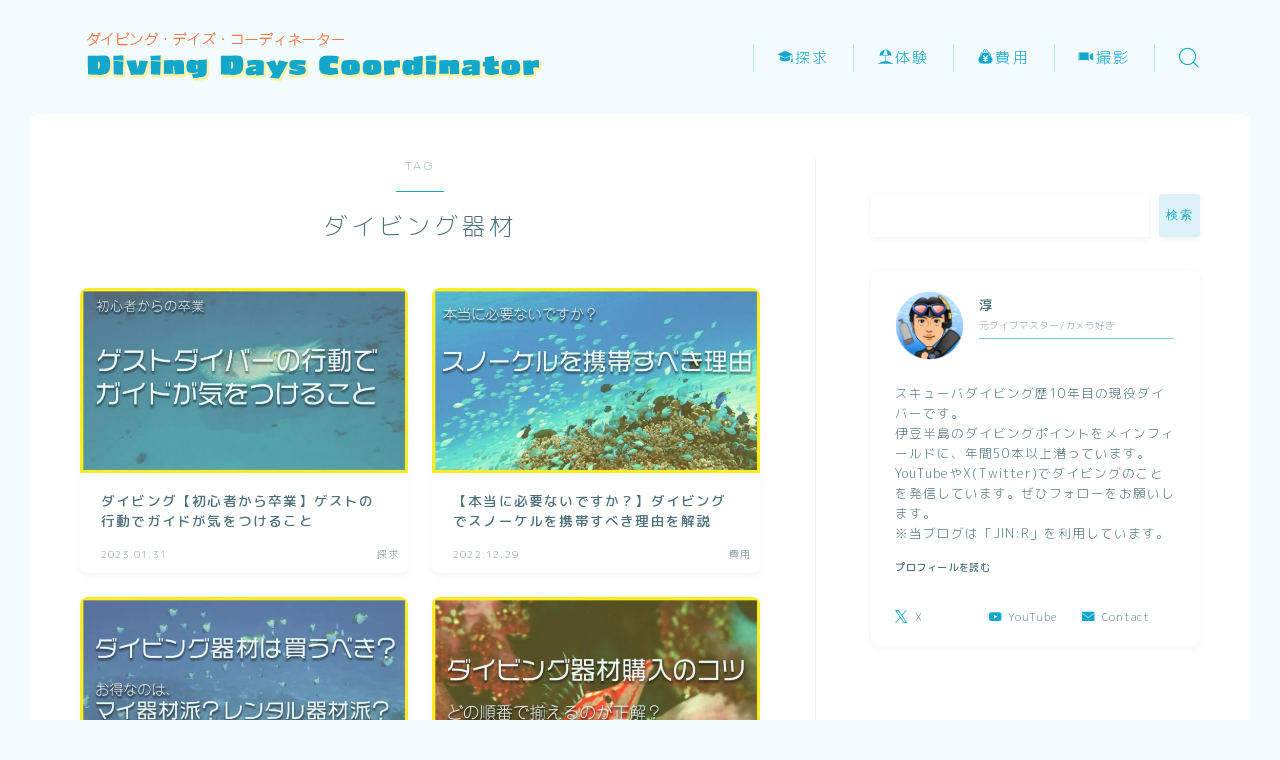

--- FILE ---
content_type: text/html; charset=UTF-8
request_url: https://kitten38.com/tag/%E3%83%80%E3%82%A4%E3%83%93%E3%83%B3%E3%82%B0%E5%99%A8%E6%9D%90/
body_size: 21618
content:

<!DOCTYPE html>
<html lang="ja">
<head prefix="og: https://ogp.me/ns# fb: https://ogp.me/ns/fb# article: https://ogp.me/ns/article#">
<!-- wexal_pst_init.js does not exist -->
<!-- engagement_delay.js does not exist -->
<link rel="dns-prefetch" href="//cdnjs.cloudflare.com/">
<link rel="preconnect" href="//cdnjs.cloudflare.com/">
<link rel="dns-prefetch" href="//www18.a8.net/">
<link rel="dns-prefetch" href="//stats.wp.com/">
<link rel="dns-prefetch" href="//www.googletagmanager.com/">
<link rel="dns-prefetch" href="//pagead2.googlesyndication.com/">
<link rel="dns-prefetch" href="//aml.valuecommerce.com/">
<link rel="dns-prefetch" href="//www20.a8.net/">
<link rel="dns-prefetch" href="//i.moshimo.com/">
<link rel="dns-prefetch" href="//image.moshimo.com/">
<meta charset="utf-8">
<meta http-equiv="X-UA-Compatible" content="IE=edge">
<meta name="viewport" content="width=device-width, initial-scale=1,minimum-scale=1.0">
<!-- ここからOGP -->
<meta property="og:type" content="article">
<meta property="og:title" content="「ダイビング器材」タグの記事一覧｜ダイビング･デイズ･コーディネーター">
<meta property="og:url" content="https://kitten38.com/tag/%e3%83%80%e3%82%a4%e3%83%93%e3%83%b3%e3%82%b0%e5%99%a8%e6%9d%90/">
<meta property="og:image" content="https://kitten38.com/wp-content/themes/jinr/lib/img/noimage.png">
<!-- ここまでOGP --><meta name="robots" content="noindex">
<link rel="canonical" href="https://kitten38.com">
<meta property="og:site_name" content="ダイビング･デイズ･コーディネーター">
<meta name="twitter:card" content="summary_large_image">
<meta name="twitter:site" content="@fuukun_firem">
<script async src="https://pagead2.googlesyndication.com/pagead/js/adsbygoogle.js?client=ca-pub-6132271672978939" crossorigin="anonymous"></script>
<!-- Google tag (gtag.js) -->
<script async src="https://www.googletagmanager.com/gtag/js?id=G-KKH8H03SJZ"></script>
<script>
  window.dataLayer = window.dataLayer || [];
  function gtag(){dataLayer.push(arguments);}
  gtag('js', new Date());

  gtag('config', 'G-KKH8H03SJZ');
</script>
<title>「ダイビング器材」タグの記事一覧｜ダイビング･デイズ･コーディネーター</title>
<meta name='robots' content='max-image-preview:large'/>
<style>img:is([sizes="auto" i], [sizes^="auto," i]) { contain-intrinsic-size: 3000px 1500px }</style>
<link rel='dns-prefetch' href='//cdnjs.cloudflare.com'/>
<link rel='dns-prefetch' href='//stats.wp.com'/>
<link rel="alternate" type="application/rss+xml" title="ダイビング･デイズ･コーディネーター &raquo; ダイビング器材 タグのフィード" href="https://kitten38.com/tag/%e3%83%80%e3%82%a4%e3%83%93%e3%83%b3%e3%82%b0%e5%99%a8%e6%9d%90/feed/"/>
<script type="text/javascript">
/* <![CDATA[ */
window._wpemojiSettings = {"baseUrl":"https:\/\/s.w.org\/images\/core\/emoji\/16.0.1\/72x72\/","ext":".png","svgUrl":"https:\/\/s.w.org\/images\/core\/emoji\/16.0.1\/svg\/","svgExt":".svg","source":{"concatemoji":"https:\/\/kitten38.com\/wp-includes\/js\/wp-emoji-release.min.js?ver=6.8.3"}};
/*! This file is auto-generated */
!function(s,n){var o,i,e;function c(e){try{var t={supportTests:e,timestamp:(new Date).valueOf()};sessionStorage.setItem(o,JSON.stringify(t))}catch(e){}}function p(e,t,n){e.clearRect(0,0,e.canvas.width,e.canvas.height),e.fillText(t,0,0);var t=new Uint32Array(e.getImageData(0,0,e.canvas.width,e.canvas.height).data),a=(e.clearRect(0,0,e.canvas.width,e.canvas.height),e.fillText(n,0,0),new Uint32Array(e.getImageData(0,0,e.canvas.width,e.canvas.height).data));return t.every(function(e,t){return e===a[t]})}function u(e,t){e.clearRect(0,0,e.canvas.width,e.canvas.height),e.fillText(t,0,0);for(var n=e.getImageData(16,16,1,1),a=0;a<n.data.length;a++)if(0!==n.data[a])return!1;return!0}function f(e,t,n,a){switch(t){case"flag":return n(e,"\ud83c\udff3\ufe0f\u200d\u26a7\ufe0f","\ud83c\udff3\ufe0f\u200b\u26a7\ufe0f")?!1:!n(e,"\ud83c\udde8\ud83c\uddf6","\ud83c\udde8\u200b\ud83c\uddf6")&&!n(e,"\ud83c\udff4\udb40\udc67\udb40\udc62\udb40\udc65\udb40\udc6e\udb40\udc67\udb40\udc7f","\ud83c\udff4\u200b\udb40\udc67\u200b\udb40\udc62\u200b\udb40\udc65\u200b\udb40\udc6e\u200b\udb40\udc67\u200b\udb40\udc7f");case"emoji":return!a(e,"\ud83e\udedf")}return!1}function g(e,t,n,a){var r="undefined"!=typeof WorkerGlobalScope&&self instanceof WorkerGlobalScope?new OffscreenCanvas(300,150):s.createElement("canvas"),o=r.getContext("2d",{willReadFrequently:!0}),i=(o.textBaseline="top",o.font="600 32px Arial",{});return e.forEach(function(e){i[e]=t(o,e,n,a)}),i}function t(e){var t=s.createElement("script");t.src=e,t.defer=!0,s.head.appendChild(t)}"undefined"!=typeof Promise&&(o="wpEmojiSettingsSupports",i=["flag","emoji"],n.supports={everything:!0,everythingExceptFlag:!0},e=new Promise(function(e){s.addEventListener("DOMContentLoaded",e,{once:!0})}),new Promise(function(t){var n=function(){try{var e=JSON.parse(sessionStorage.getItem(o));if("object"==typeof e&&"number"==typeof e.timestamp&&(new Date).valueOf()<e.timestamp+604800&&"object"==typeof e.supportTests)return e.supportTests}catch(e){}return null}();if(!n){if("undefined"!=typeof Worker&&"undefined"!=typeof OffscreenCanvas&&"undefined"!=typeof URL&&URL.createObjectURL&&"undefined"!=typeof Blob)try{var e="postMessage("+g.toString()+"("+[JSON.stringify(i),f.toString(),p.toString(),u.toString()].join(",")+"));",a=new Blob([e],{type:"text/javascript"}),r=new Worker(URL.createObjectURL(a),{name:"wpTestEmojiSupports"});return void(r.onmessage=function(e){c(n=e.data),r.terminate(),t(n)})}catch(e){}c(n=g(i,f,p,u))}t(n)}).then(function(e){for(var t in e)n.supports[t]=e[t],n.supports.everything=n.supports.everything&&n.supports[t],"flag"!==t&&(n.supports.everythingExceptFlag=n.supports.everythingExceptFlag&&n.supports[t]);n.supports.everythingExceptFlag=n.supports.everythingExceptFlag&&!n.supports.flag,n.DOMReady=!1,n.readyCallback=function(){n.DOMReady=!0}}).then(function(){return e}).then(function(){var e;n.supports.everything||(n.readyCallback(),(e=n.source||{}).concatemoji?t(e.concatemoji):e.wpemoji&&e.twemoji&&(t(e.twemoji),t(e.wpemoji)))}))}((window,document),window._wpemojiSettings);
/* ]]> */
</script>
<link rel='stylesheet' id='wp-block-library-css' href='https://kitten38.com/wp-includes/css/dist/block-library/style.min.css?ver=6.8.3' type='text/css' media='all'/>
<style id='classic-theme-styles-inline-css' type='text/css'>
/*! This file is auto-generated */
.wp-block-button__link{color:#fff;background-color:#32373c;border-radius:9999px;box-shadow:none;text-decoration:none;padding:calc(.667em + 2px) calc(1.333em + 2px);font-size:1.125em}.wp-block-file__button{background:#32373c;color:#fff;text-decoration:none}
</style>
<style id='rinkerg-gutenberg-rinker-style-inline-css' type='text/css'>
.wp-block-create-block-block{background-color:#21759b;color:#fff;padding:2px}

</style>
<link rel='stylesheet' id='mediaelement-css' href='https://kitten38.com/wp-includes/js/mediaelement/mediaelementplayer-legacy.min.css?ver=4.2.17' type='text/css' media='all'/>
<link rel='stylesheet' id='wp-mediaelement-css' href='https://kitten38.com/wp-includes/js/mediaelement/wp-mediaelement.min.css?ver=6.8.3' type='text/css' media='all'/>
<style id='jetpack-sharing-buttons-style-inline-css' type='text/css'>
.jetpack-sharing-buttons__services-list{display:flex;flex-direction:row;flex-wrap:wrap;gap:0;list-style-type:none;margin:5px;padding:0}.jetpack-sharing-buttons__services-list.has-small-icon-size{font-size:12px}.jetpack-sharing-buttons__services-list.has-normal-icon-size{font-size:16px}.jetpack-sharing-buttons__services-list.has-large-icon-size{font-size:24px}.jetpack-sharing-buttons__services-list.has-huge-icon-size{font-size:36px}@media print{.jetpack-sharing-buttons__services-list{display:none!important}}.editor-styles-wrapper .wp-block-jetpack-sharing-buttons{gap:0;padding-inline-start:0}ul.jetpack-sharing-buttons__services-list.has-background{padding:1.25em 2.375em}
</style>
<link rel='stylesheet' id='prism-numbers-css' href='https://cdnjs.cloudflare.com/ajax/libs/prism/1.29.0/plugins/line-numbers/prism-line-numbers.min.css?ver=1.29.0' type='text/css' media='all'/>
<link rel='stylesheet' id='prism-okaidia-css' href='https://cdnjs.cloudflare.com/ajax/libs/prism/1.29.0/themes/prism-okaidia.min.css?ver=1.29.0' type='text/css' media='all'/>
<style id='global-styles-inline-css' type='text/css'>
:root{--wp--preset--aspect-ratio--square: 1;--wp--preset--aspect-ratio--4-3: 4/3;--wp--preset--aspect-ratio--3-4: 3/4;--wp--preset--aspect-ratio--3-2: 3/2;--wp--preset--aspect-ratio--2-3: 2/3;--wp--preset--aspect-ratio--16-9: 16/9;--wp--preset--aspect-ratio--9-16: 9/16;--wp--preset--color--black: #000000;--wp--preset--color--cyan-bluish-gray: #abb8c3;--wp--preset--color--white: #ffffff;--wp--preset--color--pale-pink: #f78da7;--wp--preset--color--vivid-red: #cf2e2e;--wp--preset--color--luminous-vivid-orange: #ff6900;--wp--preset--color--luminous-vivid-amber: #fcb900;--wp--preset--color--light-green-cyan: #7bdcb5;--wp--preset--color--vivid-green-cyan: #00d084;--wp--preset--color--pale-cyan-blue: #8ed1fc;--wp--preset--color--vivid-cyan-blue: #0693e3;--wp--preset--color--vivid-purple: #9b51e0;--wp--preset--gradient--vivid-cyan-blue-to-vivid-purple: linear-gradient(135deg,rgba(6,147,227,1) 0%,rgb(155,81,224) 100%);--wp--preset--gradient--light-green-cyan-to-vivid-green-cyan: linear-gradient(135deg,rgb(122,220,180) 0%,rgb(0,208,130) 100%);--wp--preset--gradient--luminous-vivid-amber-to-luminous-vivid-orange: linear-gradient(135deg,rgba(252,185,0,1) 0%,rgba(255,105,0,1) 100%);--wp--preset--gradient--luminous-vivid-orange-to-vivid-red: linear-gradient(135deg,rgba(255,105,0,1) 0%,rgb(207,46,46) 100%);--wp--preset--gradient--very-light-gray-to-cyan-bluish-gray: linear-gradient(135deg,rgb(238,238,238) 0%,rgb(169,184,195) 100%);--wp--preset--gradient--cool-to-warm-spectrum: linear-gradient(135deg,rgb(74,234,220) 0%,rgb(151,120,209) 20%,rgb(207,42,186) 40%,rgb(238,44,130) 60%,rgb(251,105,98) 80%,rgb(254,248,76) 100%);--wp--preset--gradient--blush-light-purple: linear-gradient(135deg,rgb(255,206,236) 0%,rgb(152,150,240) 100%);--wp--preset--gradient--blush-bordeaux: linear-gradient(135deg,rgb(254,205,165) 0%,rgb(254,45,45) 50%,rgb(107,0,62) 100%);--wp--preset--gradient--luminous-dusk: linear-gradient(135deg,rgb(255,203,112) 0%,rgb(199,81,192) 50%,rgb(65,88,208) 100%);--wp--preset--gradient--pale-ocean: linear-gradient(135deg,rgb(255,245,203) 0%,rgb(182,227,212) 50%,rgb(51,167,181) 100%);--wp--preset--gradient--electric-grass: linear-gradient(135deg,rgb(202,248,128) 0%,rgb(113,206,126) 100%);--wp--preset--gradient--midnight: linear-gradient(135deg,rgb(2,3,129) 0%,rgb(40,116,252) 100%);--wp--preset--font-size--small: 13px;--wp--preset--font-size--medium: 20px;--wp--preset--font-size--large: 36px;--wp--preset--font-size--x-large: 42px;--wp--preset--spacing--20: 0.44rem;--wp--preset--spacing--30: 0.67rem;--wp--preset--spacing--40: 1rem;--wp--preset--spacing--50: 1.5rem;--wp--preset--spacing--60: 2.25rem;--wp--preset--spacing--70: 3.38rem;--wp--preset--spacing--80: 5.06rem;--wp--preset--shadow--natural: 6px 6px 9px rgba(0, 0, 0, 0.2);--wp--preset--shadow--deep: 12px 12px 50px rgba(0, 0, 0, 0.4);--wp--preset--shadow--sharp: 6px 6px 0px rgba(0, 0, 0, 0.2);--wp--preset--shadow--outlined: 6px 6px 0px -3px rgba(255, 255, 255, 1), 6px 6px rgba(0, 0, 0, 1);--wp--preset--shadow--crisp: 6px 6px 0px rgba(0, 0, 0, 1);}:where(.is-layout-flex){gap: 0.5em;}:where(.is-layout-grid){gap: 0.5em;}body .is-layout-flex{display: flex;}.is-layout-flex{flex-wrap: wrap;align-items: center;}.is-layout-flex > :is(*, div){margin: 0;}body .is-layout-grid{display: grid;}.is-layout-grid > :is(*, div){margin: 0;}:where(.wp-block-columns.is-layout-flex){gap: 2em;}:where(.wp-block-columns.is-layout-grid){gap: 2em;}:where(.wp-block-post-template.is-layout-flex){gap: 1.25em;}:where(.wp-block-post-template.is-layout-grid){gap: 1.25em;}.has-black-color{color: var(--wp--preset--color--black) !important;}.has-cyan-bluish-gray-color{color: var(--wp--preset--color--cyan-bluish-gray) !important;}.has-white-color{color: var(--wp--preset--color--white) !important;}.has-pale-pink-color{color: var(--wp--preset--color--pale-pink) !important;}.has-vivid-red-color{color: var(--wp--preset--color--vivid-red) !important;}.has-luminous-vivid-orange-color{color: var(--wp--preset--color--luminous-vivid-orange) !important;}.has-luminous-vivid-amber-color{color: var(--wp--preset--color--luminous-vivid-amber) !important;}.has-light-green-cyan-color{color: var(--wp--preset--color--light-green-cyan) !important;}.has-vivid-green-cyan-color{color: var(--wp--preset--color--vivid-green-cyan) !important;}.has-pale-cyan-blue-color{color: var(--wp--preset--color--pale-cyan-blue) !important;}.has-vivid-cyan-blue-color{color: var(--wp--preset--color--vivid-cyan-blue) !important;}.has-vivid-purple-color{color: var(--wp--preset--color--vivid-purple) !important;}.has-black-background-color{background-color: var(--wp--preset--color--black) !important;}.has-cyan-bluish-gray-background-color{background-color: var(--wp--preset--color--cyan-bluish-gray) !important;}.has-white-background-color{background-color: var(--wp--preset--color--white) !important;}.has-pale-pink-background-color{background-color: var(--wp--preset--color--pale-pink) !important;}.has-vivid-red-background-color{background-color: var(--wp--preset--color--vivid-red) !important;}.has-luminous-vivid-orange-background-color{background-color: var(--wp--preset--color--luminous-vivid-orange) !important;}.has-luminous-vivid-amber-background-color{background-color: var(--wp--preset--color--luminous-vivid-amber) !important;}.has-light-green-cyan-background-color{background-color: var(--wp--preset--color--light-green-cyan) !important;}.has-vivid-green-cyan-background-color{background-color: var(--wp--preset--color--vivid-green-cyan) !important;}.has-pale-cyan-blue-background-color{background-color: var(--wp--preset--color--pale-cyan-blue) !important;}.has-vivid-cyan-blue-background-color{background-color: var(--wp--preset--color--vivid-cyan-blue) !important;}.has-vivid-purple-background-color{background-color: var(--wp--preset--color--vivid-purple) !important;}.has-black-border-color{border-color: var(--wp--preset--color--black) !important;}.has-cyan-bluish-gray-border-color{border-color: var(--wp--preset--color--cyan-bluish-gray) !important;}.has-white-border-color{border-color: var(--wp--preset--color--white) !important;}.has-pale-pink-border-color{border-color: var(--wp--preset--color--pale-pink) !important;}.has-vivid-red-border-color{border-color: var(--wp--preset--color--vivid-red) !important;}.has-luminous-vivid-orange-border-color{border-color: var(--wp--preset--color--luminous-vivid-orange) !important;}.has-luminous-vivid-amber-border-color{border-color: var(--wp--preset--color--luminous-vivid-amber) !important;}.has-light-green-cyan-border-color{border-color: var(--wp--preset--color--light-green-cyan) !important;}.has-vivid-green-cyan-border-color{border-color: var(--wp--preset--color--vivid-green-cyan) !important;}.has-pale-cyan-blue-border-color{border-color: var(--wp--preset--color--pale-cyan-blue) !important;}.has-vivid-cyan-blue-border-color{border-color: var(--wp--preset--color--vivid-cyan-blue) !important;}.has-vivid-purple-border-color{border-color: var(--wp--preset--color--vivid-purple) !important;}.has-vivid-cyan-blue-to-vivid-purple-gradient-background{background: var(--wp--preset--gradient--vivid-cyan-blue-to-vivid-purple) !important;}.has-light-green-cyan-to-vivid-green-cyan-gradient-background{background: var(--wp--preset--gradient--light-green-cyan-to-vivid-green-cyan) !important;}.has-luminous-vivid-amber-to-luminous-vivid-orange-gradient-background{background: var(--wp--preset--gradient--luminous-vivid-amber-to-luminous-vivid-orange) !important;}.has-luminous-vivid-orange-to-vivid-red-gradient-background{background: var(--wp--preset--gradient--luminous-vivid-orange-to-vivid-red) !important;}.has-very-light-gray-to-cyan-bluish-gray-gradient-background{background: var(--wp--preset--gradient--very-light-gray-to-cyan-bluish-gray) !important;}.has-cool-to-warm-spectrum-gradient-background{background: var(--wp--preset--gradient--cool-to-warm-spectrum) !important;}.has-blush-light-purple-gradient-background{background: var(--wp--preset--gradient--blush-light-purple) !important;}.has-blush-bordeaux-gradient-background{background: var(--wp--preset--gradient--blush-bordeaux) !important;}.has-luminous-dusk-gradient-background{background: var(--wp--preset--gradient--luminous-dusk) !important;}.has-pale-ocean-gradient-background{background: var(--wp--preset--gradient--pale-ocean) !important;}.has-electric-grass-gradient-background{background: var(--wp--preset--gradient--electric-grass) !important;}.has-midnight-gradient-background{background: var(--wp--preset--gradient--midnight) !important;}.has-small-font-size{font-size: var(--wp--preset--font-size--small) !important;}.has-medium-font-size{font-size: var(--wp--preset--font-size--medium) !important;}.has-large-font-size{font-size: var(--wp--preset--font-size--large) !important;}.has-x-large-font-size{font-size: var(--wp--preset--font-size--x-large) !important;}
:where(.wp-block-post-template.is-layout-flex){gap: 1.25em;}:where(.wp-block-post-template.is-layout-grid){gap: 1.25em;}
:where(.wp-block-columns.is-layout-flex){gap: 2em;}:where(.wp-block-columns.is-layout-grid){gap: 2em;}
:root :where(.wp-block-pullquote){font-size: 1.5em;line-height: 1.6;}
</style>
<link rel='stylesheet' id='flexible-table-block-css' href='https://kitten38.com/wp-content/plugins/flexible-table-block/build/style-index.css?ver=1742626160' type='text/css' media='all'/>
<style id='flexible-table-block-inline-css' type='text/css'>
.wp-block-flexible-table-block-table.wp-block-flexible-table-block-table>table{width:100%;max-width:100%;border-collapse:collapse;}.wp-block-flexible-table-block-table.wp-block-flexible-table-block-table.is-style-stripes tbody tr:nth-child(odd) th{background-color:#f0f0f1;}.wp-block-flexible-table-block-table.wp-block-flexible-table-block-table.is-style-stripes tbody tr:nth-child(odd) td{background-color:#f0f0f1;}.wp-block-flexible-table-block-table.wp-block-flexible-table-block-table.is-style-stripes tbody tr:nth-child(even) th{background-color:#ffffff;}.wp-block-flexible-table-block-table.wp-block-flexible-table-block-table.is-style-stripes tbody tr:nth-child(even) td{background-color:#ffffff;}.wp-block-flexible-table-block-table.wp-block-flexible-table-block-table>table tr th,.wp-block-flexible-table-block-table.wp-block-flexible-table-block-table>table tr td{padding:0.5em;border-width:1px;border-style:solid;border-color:#000000;text-align:left;vertical-align:middle;}.wp-block-flexible-table-block-table.wp-block-flexible-table-block-table>table tr th{background-color:#f0f0f1;}.wp-block-flexible-table-block-table.wp-block-flexible-table-block-table>table tr td{background-color:#ffffff;}@media screen and (min-width:681px){.wp-block-flexible-table-block-table.is-scroll-on-pc{overflow-x:scroll;}.wp-block-flexible-table-block-table.is-scroll-on-pc table{max-width:none;align-self:self-start;}}@media screen and (max-width:680px){.wp-block-flexible-table-block-table.is-scroll-on-mobile{overflow-x:scroll;}.wp-block-flexible-table-block-table.is-scroll-on-mobile table{max-width:none;align-self:self-start;}.wp-block-flexible-table-block-table table.is-stacked-on-mobile th,.wp-block-flexible-table-block-table table.is-stacked-on-mobile td{width:100%!important;display:block;}}
</style>
<link rel='stylesheet' id='simply-gallery-block-frontend-css' href='https://kitten38.com/wp-content/plugins/simply-gallery-block/blocks/pgc_sgb.min.style.css?ver=3.2.6' type='text/css' media='all'/>
<link rel='stylesheet' id='pgc-simply-gallery-plugin-lightbox-style-css' href='https://kitten38.com/wp-content/plugins/simply-gallery-block/plugins/pgc_sgb_lightbox.min.style.css?ver=3.2.6' type='text/css' media='all'/>
<link rel='stylesheet' id='theme-style-css' href='https://kitten38.com/wp-content/themes/jinr/style.css?ver=6.8.3' type='text/css' media='all'/>
<link rel="https://api.w.org/" href="https://kitten38.com/wp-json/"/><link rel="alternate" title="JSON" type="application/json" href="https://kitten38.com/wp-json/wp/v2/tags/39"/><noscript><style>.simply-gallery-amp{ display: block !important; }</style></noscript><noscript><style>.sgb-preloader{ display: none !important; }</style></noscript>	<style>img#wpstats{display:none}</style>
<script type="text/javascript" language="javascript">
    var vc_pid = "889242974";
</script><script type="text/javascript" src="//aml.valuecommerce.com/vcdal.js" async></script><style>
/* for スワロー */
div.yyi-rinker-contents ul li:before {
	transform: none;
	position: relative;
}
/* for diver */
.content .yyi-rinker-contents .yyi-rinker-links img {
    margin: 0;
}
/* for ハミングバード */
div.yyi-rinker-contents div.yyi-rinker-box {
    background-color: #fff;
}
div.yyi-rinker-contents ul.yyi-rinker-links li:before {
    margin-bottom: 0;
    height: 18px;
    position: inherit;
    width: 100%;
    background: transparent;
    box-shadow: none;
}

/* for STORK19 */
div.yyi-rinker-contents ul.yyi-rinker-links li a + img {
    position: absolute;
}
div.yyi-rinker-info ul.yyi-rinker-links li {
    margin-top: 0;
}
div.yyi-rinker-info ul.yyi-rinker-links li {
	align-self: baseline;
}

div.yyi-rinker-contents div.yyi-rinker-image img {
    object-fit: contain;
}
div.yyi-rinker-img-s img.yyi-rinker-main-img {
    width: 56px;
    max-height: 75px;
}
div.yyi-rinker-img-m img.yyi-rinker-main-img {
    width: 120px;
    max-height: 160px;
}
div.yyi-rinker-img-l img.yyi-rinker-main-img {
    width: 200px;
    max-height: 250px;
}

/* for JIN */
div.cps-post-main ul.yyi-rinker-links li:before {
	background-color: #fff!important;
	margin-bottom: 0;
}

.cps-post-main ul.yyi-rinker-links li {
    padding: 0;
}

div.yyi-rinker-contents div.yyi-rinker-box ul.yyi-rinker-links li {
    list-style: none;
}
div.yyi-rinker-contents ul.yyi-rinker-links {
	border: none;
}

div.yyi-rinker-contents ul.yyi-rinker-links li a {
	text-decoration: none;
}

div.yyi-rinker-contents {
    margin: 2em 0;
}

div.yyi-rinker-contents div.yyi-rinker-box {
    display: flex;
    padding: 26px 26px 0;
    border: 3px solid #f5f5f5;
    box-sizing: border-box;
}

div.yyi-rinker-box div.yyi-rinker-image {
    display: flex;
    flex: none;
    justify-content: center;
}
div.yyi-rinker-box div.yyi-rinker-image a {
    display: inline-block;
    height: fit-content;
    margin-bottom: 26px;
}
div.yyi-rinker-image img.yyi-rinker-main-img {
    display: block;
    max-width: 100%;
    height: auto;
}

.yyi-rinker-img-s .yyi-rinker-image {
	width: 56px;
	min-width: 56px;
	margin:auto;
}
.yyi-rinker-img-m .yyi-rinker-image {
	width: 175px;
	min-width: 175px;
	margin:auto;
}
.yyi-rinker-img-l .yyi-rinker-image {
	width: 200px;
	min-width: 200px;
	margin:auto;
}

div.yyi-rinker-img-s img.yyi-rinker-main-img {
    width: 56px;
}
div.yyi-rinker-img-m img.yyi-rinker-main-img {
    width: 120px;
}
div.yyi-rinker-img-l img.yyi-rinker-main-img {
    width: 200px;
}
div.yyi-rinker-box div.yyi-rinker-info {
    display: flex;
    width: 100%;
    flex-direction: column;
}
@media (min-width: 768px) {
    div.yyi-rinker-box div.yyi-rinker-info {
        padding-left: 8px;
    }
}
@media (max-width: 767px) {
    div.yyi-rinker-box div.yyi-rinker-info {
        text-align: center;
    }
}
div.yyi-rinker-info div.yyi-rinker-title a {
    color: #333;
    font-weight: 600;
    font-size: 18px;
    text-decoration: none;
}
div.yyi-rinker-info div.yyi-rinker-detail {
    display: flex;
    flex-direction: column;
    padding: 8px 0 12px;
}
div.yyi-rinker-detail div:not(:last-child) {
    padding-bottom: 8px;
}
div.yyi-rinker-detail div.credit-box {
    font-size: 12px;
}
div.yyi-rinker-detail div.credit-box a {
    text-decoration: underline;
}
div.yyi-rinker-detail div.brand,
div.yyi-rinker-detail div.price-box {
    font-size: 14px;
}
@media (max-width: 767px) {
    div.price-box span.price {
        display: block;
    }
}
div.yyi-rinker-info div.free-text {
    order: 2;
    padding-top: 8px;
    font-size: 16px;
}
div.yyi-rinker-info ul.yyi-rinker-links {
    display: flex;
    flex-wrap: wrap;
    margin: 0 0 14px;
    padding: 0;
    list-style-type: none;
}
div.yyi-rinker-info ul.yyi-rinker-links li {
    display: inherit;
    flex-direction: column;
    align-self: flex-end;
    text-align: center;
}
@media (min-width: 768px) {
    div.yyi-rinker-info ul.yyi-rinker-links li:not(:last-child){
        margin-right: 8px;
    }
    div.yyi-rinker-info ul.yyi-rinker-links li {
        margin-bottom: 12px;
    }
}
@media (max-width: 767px) {
    div.yyi-rinker-info ul.yyi-rinker-links li {
        width: 100%;
        margin-bottom: 10px;
    }
}
ul.yyi-rinker-links a.yyi-rinker-link {
    display: flex;
    position: relative;
    width: 100%;
    min-height: 38px;
    overflow-x: hidden;
    flex-wrap: wrap-reverse;
    justify-content: center;
    align-items: center;
    border-radius: 2px;
    box-shadow: 0 1px 6px 0 rgba(0,0,0,0.12);
    color: #fff;
    font-weight: 600;
    font-size: 14px;
    white-space: nowrap;
    transition: 0.3s ease-out;
    box-sizing: border-box;
}

ul.yyi-rinker-links a.yyi-rinker-link:after {
    position: absolute;
    right: 12px;
    width: 6px;
    height: 6px;
    border-top: 2px solid;
    border-right: 2px solid;
    content: "";
    transform: rotate(45deg);
    box-sizing: border-box;
}
ul.yyi-rinker-links a.yyi-rinker-link:hover {
    box-shadow: 0 4px 6px 2px rgba(0,0,0,0.12);
    transform: translateY(-2px);
}
@media (min-width: 768px) {
    div.yyi-rinker-contents div.yyi-rinker-box {
        padding: 26px 8px 0;
    }
}
@media (max-width: 767px) {
    div.yyi-rinker-contents div.yyi-rinker-box {
        flex-direction: column;
        padding: 26px 14px 0;
    }
}

@media (min-width: 768px) {
    ul.yyi-rinker-links a.yyi-rinker-link {
        padding: 6px 24px;
    }
}
@media (max-width: 767px) {
    ul.yyi-rinker-links a.yyi-rinker-link {
        padding: 10px 24px;
    }
}



ul.yyi-rinker-links li.amazonkindlelink a {
    background-color: #37475a;
}
ul.yyi-rinker-links li.amazonlink a {
    background-color: #f9bf51;
}
ul.yyi-rinker-links li.rakutenlink a {
    background-color: #d53a3a;
}
ul.yyi-rinker-links li.yahoolink a {
    background-color: #76c2f3;
}
ul.yyi-rinker-links li.freelink1 a {
    background-color: #5db49f;
}
ul.yyi-rinker-links li.freelink2 a {
    background-color: #7e77c1;
}
ul.yyi-rinker-links li.freelink3 a {
    background-color: #3974be;
}
ul.yyi-rinker-links li.freelink4 a {
    background-color: #333;
}
</style><style>
.yyi-rinker-images {
    display: flex;
    justify-content: center;
    align-items: center;
    position: relative;

}
div.yyi-rinker-image img.yyi-rinker-main-img.hidden {
    display: none;
}

.yyi-rinker-images-arrow {
    cursor: pointer;
    position: absolute;
    top: 50%;
    display: block;
    margin-top: -11px;
    opacity: 0.6;
    width: 22px;
}

.yyi-rinker-images-arrow-left{
    left: -10px;
}
.yyi-rinker-images-arrow-right{
    right: -10px;
}

.yyi-rinker-images-arrow-left.hidden {
    display: none;
}

.yyi-rinker-images-arrow-right.hidden {
    display: none;
}
div.yyi-rinker-contents.yyi-rinker-design-tate  div.yyi-rinker-box{
    flex-direction: column;
}

div.yyi-rinker-contents.yyi-rinker-design-slim div.yyi-rinker-box .yyi-rinker-links {
    flex-direction: column;
}

div.yyi-rinker-contents.yyi-rinker-design-slim div.yyi-rinker-info {
    width: 100%;
}

div.yyi-rinker-contents.yyi-rinker-design-slim .yyi-rinker-title {
    text-align: center;
}

div.yyi-rinker-contents.yyi-rinker-design-slim .yyi-rinker-links {
    text-align: center;
}
div.yyi-rinker-contents.yyi-rinker-design-slim .yyi-rinker-image {
    margin: auto;
}

div.yyi-rinker-contents.yyi-rinker-design-slim div.yyi-rinker-info ul.yyi-rinker-links li {
	align-self: stretch;
}
div.yyi-rinker-contents.yyi-rinker-design-slim div.yyi-rinker-box div.yyi-rinker-info {
	padding: 0;
}
div.yyi-rinker-contents.yyi-rinker-design-slim div.yyi-rinker-box {
	flex-direction: column;
	padding: 14px 5px 0;
}

.yyi-rinker-design-slim div.yyi-rinker-box div.yyi-rinker-info {
	text-align: center;
}

.yyi-rinker-design-slim div.price-box span.price {
	display: block;
}

div.yyi-rinker-contents.yyi-rinker-design-slim div.yyi-rinker-info div.yyi-rinker-title a{
	font-size:16px;
}

div.yyi-rinker-contents.yyi-rinker-design-slim ul.yyi-rinker-links li.amazonkindlelink:before,  div.yyi-rinker-contents.yyi-rinker-design-slim ul.yyi-rinker-links li.amazonlink:before,  div.yyi-rinker-contents.yyi-rinker-design-slim ul.yyi-rinker-links li.rakutenlink:before, div.yyi-rinker-contents.yyi-rinker-design-slim ul.yyi-rinker-links li.yahoolink:before, div.yyi-rinker-contents.yyi-rinker-design-slim ul.yyi-rinker-links li.mercarilink:before {
	font-size:12px;
}

div.yyi-rinker-contents.yyi-rinker-design-slim ul.yyi-rinker-links li a {
	font-size: 13px;
}
.entry-content ul.yyi-rinker-links li {
	padding: 0;
}

div.yyi-rinker-contents .yyi-rinker-attention.attention_desing_right_ribbon {
    width: 89px;
    height: 91px;
    position: absolute;
    top: -1px;
    right: -1px;
    left: auto;
    overflow: hidden;
}

div.yyi-rinker-contents .yyi-rinker-attention.attention_desing_right_ribbon span {
    display: inline-block;
    width: 146px;
    position: absolute;
    padding: 4px 0;
    left: -13px;
    top: 12px;
    text-align: center;
    font-size: 12px;
    line-height: 24px;
    -webkit-transform: rotate(45deg);
    transform: rotate(45deg);
    box-shadow: 0 1px 3px rgba(0, 0, 0, 0.2);
}

div.yyi-rinker-contents .yyi-rinker-attention.attention_desing_right_ribbon {
    background: none;
}
.yyi-rinker-attention.attention_desing_right_ribbon .yyi-rinker-attention-after,
.yyi-rinker-attention.attention_desing_right_ribbon .yyi-rinker-attention-before{
display:none;
}
div.yyi-rinker-use-right_ribbon div.yyi-rinker-title {
    margin-right: 2rem;
}

ul.yyi-rinker-links li.mercarilink a {
    background-color: #ff0211;
}
.yyi-rinker-design-slim div.yyi-rinker-info ul.yyi-rinker-links li {
	width: 100%;
	margin-bottom: 10px;
}
 .yyi-rinker-design-slim ul.yyi-rinker-links a.yyi-rinker-link {
	padding: 10px 24px;
}

/** ver1.9.2 以降追加 **/
.yyi-rinker-contents .yyi-rinker-info {
    padding-left: 10px;
}
.yyi-rinker-img-s .yyi-rinker-image .yyi-rinker-images img{
    max-height: 75px;
}
.yyi-rinker-img-m .yyi-rinker-image .yyi-rinker-images img{
    max-height: 175px;
}
.yyi-rinker-img-l .yyi-rinker-image .yyi-rinker-images img{
    max-height: 200px;
}
div.yyi-rinker-contents div.yyi-rinker-image {
    flex-direction: column;
    align-items: center;
}
div.yyi-rinker-contents ul.yyi-rinker-thumbnails {
    display: flex;
    flex-direction: row;
    flex-wrap : wrap;
    list-style: none;
    border:none;
    padding: 0;
    margin: 5px 0;
}
div.yyi-rinker-contents ul.yyi-rinker-thumbnails li{
    cursor: pointer;
    height: 32px;
    text-align: center;
    vertical-align: middle;
    width: 32px;
    border:none;
    padding: 0;
    margin: 0;
    box-sizing: content-box;
}
div.yyi-rinker-contents ul.yyi-rinker-thumbnails li img {
    vertical-align: middle;
}

div.yyi-rinker-contents ul.yyi-rinker-thumbnails li {
    border: 1px solid #fff;
}
div.yyi-rinker-contents ul.yyi-rinker-thumbnails li.thumb-active {
    border: 1px solid #eee;
}

/* ここから　mini */
div.yyi-rinker-contents.yyi-rinker-design-mini {
    border: none;
    box-shadow: none;
    background-color: transparent;
}

/* ボタン非表示 */
.yyi-rinker-design-mini div.yyi-rinker-info ul.yyi-rinker-links,
.yyi-rinker-design-mini div.yyi-rinker-info .brand,
.yyi-rinker-design-mini div.yyi-rinker-info .price-box {
    display: none;
}

div.yyi-rinker-contents.yyi-rinker-design-mini .credit-box{
    text-align: right;
}

div.yyi-rinker-contents.yyi-rinker-design-mini div.yyi-rinker-info {
    width:100%;
}
.yyi-rinker-design-mini div.yyi-rinker-info div.yyi-rinker-title {
    line-height: 1.2;
    min-height: 2.4em;
    margin-bottom: 0;
}
.yyi-rinker-design-mini div.yyi-rinker-info div.yyi-rinker-title a {
    font-size: 12px;
    text-decoration: none;
    text-decoration: underline;
}
div.yyi-rinker-contents.yyi-rinker-design-mini {
    position: relative;
    max-width: 100%;
    border: none;
    border-radius: 12px;
    box-shadow: 0 1px 6px rgb(0 0 0 / 12%);
    background-color: #fff;
}

div.yyi-rinker-contents.yyi-rinker-design-mini div.yyi-rinker-box {
    border: none;
}

.yyi-rinker-design-mini div.yyi-rinker-image {
    width: 60px;
    min-width: 60px;

}
div.yyi-rinker-design-mini div.yyi-rinker-image img.yyi-rinker-main-img{
    max-height: 3.6em;
}
.yyi-rinker-design-mini div.yyi-rinker-detail div.credit-box {
    font-size: 10px;
}
.yyi-rinker-design-mini div.yyi-rinker-detail div.brand,
.yyi-rinker-design-mini div.yyi-rinker-detail div.price-box {
    font-size: 10px;
}
.yyi-rinker-design-mini div.yyi-rinker-info div.yyi-rinker-detail {
    padding: 0;
}
.yyi-rinker-design-mini div.yyi-rinker-detail div:not(:last-child) {
    padding-bottom: 0;
}
.yyi-rinker-design-mini div.yyi-rinker-box div.yyi-rinker-image a {
    margin-bottom: 16px;
}
@media (min-width: 768px){
    div.yyi-rinker-contents.yyi-rinker-design-mini div.yyi-rinker-box {
        padding: 12px;
    }
    .yyi-rinker-design-mini div.yyi-rinker-box div.yyi-rinker-info {
        justify-content: center;
        padding-left: 24px;
    }
}
@media (max-width: 767px){
    div.yyi-rinker-contents.yyi-rinker-design-mini {
        max-width:100%;
    }
    div.yyi-rinker-contents.yyi-rinker-design-mini div.yyi-rinker-box {
        flex-direction: row;
        padding: 12px;
    }
    .yyi-rinker-design-mini div.yyi-rinker-box div.yyi-rinker-info {
        justify-content: center;
        margin-bottom: 16px;
        padding-left: 16px;
        text-align: left;
    }
}
/* 1.9.5以降 */
div.yyi-rinker-contents {
    position: relative;
    overflow: visible;
}
div.yyi-rinker-contents .yyi-rinker-attention {
    display: inline;
    line-height: 30px;
    position: absolute;
    top: -10px;
    left: -9px;
    min-width: 60px;
    padding: 0;
    height: 30px;
    text-align: center;
    font-weight: 600;
    color: #ffffff;
    background: #fea724;
    z-index: 10;
}

div.yyi-rinker-contents .yyi-rinker-attention span{
    padding: 0 15px;
}

.yyi-rinker-attention-before, .yyi-rinker-attention-after {
	display: inline;
    position: absolute;
    content: '';
}

.yyi-rinker-attention-before {
    bottom: -8px;
    left: 0.1px;
    width: 0;
    height: 0;
    border-top: 9px solid;
    border-top-color: inherit;
    border-left: 9px solid transparent;
    z-index: 1;
}

.yyi-rinker-attention-after {
    top: 0;
    right: -14.5px;
    width: 0;
    height: 0;
    border-top: 15px solid transparent;
    border-bottom: 15px solid transparent;
    border-left: 15px solid;
    border-left-color: inherit;
}

div.yyi-rinker-contents .yyi-rinker-attention.attention_desing_circle{
    display: flex;
    position: absolute;
 	top: -20px;
    left: -20px;
    width: 60px;
    height: 60px;
    min-width: auto;
    min-height: auto;
    justify-content: center;
    align-items: center;
    border-radius: 50%;
    color: #fff;
    background: #fea724;
    font-weight: 600;
    font-size: 17px;
}

div.yyi-rinker-contents.yyi-rinker-design-mini .yyi-rinker-attention.attention_desing_circle{
    top: -18px;
    left: -18px;
    width: 36px;
    height: 36px;
    font-size: 12px;
}


div.yyi-rinker-contents .yyi-rinker-attention.attention_desing_circle{
}

div.yyi-rinker-contents .yyi-rinker-attention.attention_desing_circle span {
	padding: 0;
}

div.yyi-rinker-contents .yyi-rinker-attention.attention_desing_circle .yyi-rinker-attention-after,
div.yyi-rinker-contents .yyi-rinker-attention.attention_desing_circle .yyi-rinker-attention-before{
	display: none;
}

</style><style type="text/css">.d--albert-sans.d--mpr-thin .ef{font-family: 'Albert Sans', 'M PLUS Rounded 1c', sans-serif;}body:not(.wp-admin){background-color: #f2fcff;}body:not(.wp-admin) #wrapper{background-image: url();}body:not(.wp-admin),.widgettitle,.c--post-list-title,.d--slider-title-default,.d--blogcard-mysite .a--blogcard-title,.d--blogcard-external .a--blogcard-title,.d--blogcard-external .a--blogcard-more,.d--blogcard-external::before,.d--blogcard-external.d--blogcard-style1 .a--blogcard-label,#hamburgerMenuList .menu-item a,.editor-styles-wrapper,#headerSearch .search-text,.d--profile-author.d--brand-color .d--contact,.js--hamburger-active.c--menu-trigger .a--menu-label,#postTagBox a,.wpcf7 input,.wpcf7 textarea,.wpcf7 select,.o--jinr-postcard,.o--postlist-inner .a--post-title,.widgets-php h2.jinr-heading,.d--material-design .b--jinr-postlist .a--post-title,.wp-block-search__input,.a--button-microcopy,.b--jinr-paid-text,.b--paidpost-remaining{color:#4e7079;}#hamburgerMenuList .menu-item a:after,.a--simple-box-quotetitle,.a--nextpage-label{color:rgba(78,112,121,0.6);}#globalMenuList .sub-menu .menu-item a,.a--ham-follow-label{color:rgba(78,112,121,0.75);}.a--time-separator,.js--hamburger-active.c--menu-trigger .a--menu-bar,.a--nextpage-label::before,.a--nextpage-label::after{background-color:#4e7079;}.a--microcopy-parts1,    .a--microcopy-parts2,.d--button-microcopy3 .a--microcopy-parts1::before,.d--button-microcopy3 .a--microcopy-parts2::before{background-color:rgba(78,112,121,0.6);}.post-page-numbers,.o--pagenation-list .c--pagenation-item a{border-color:rgba(20,167,204,1);color:rgba(20,167,204,1);}.o--pagenation-list .c--pagenation-item .dots{color:rgba(78,112,121,0.45);}.post-page-numbers.current,.c--nextpage a:hover,.o--pagenation-list .c--pagenation-item span:not(.dots),.o--pagenation-list .c--pagenation-item a:hover{background-color:rgba(20,167,204,1);}#hamburgerMenuList .menu-item ul a:before{background-color:rgba(78,112,121,0.3);}#hamburgerMenuList .menu-item{border-color:rgba(78,112,121,0.15);}.d--sns-share-design2.d--sns-share-color-white .c--sns-share-item{border-color:rgba(78,112,121,0.09);}ul.is-style-jinr-checkmark-square.jinr-list li::after{border-color:rgba(78,112,121,0.12);}.o--snsshare-button-select{background-color:rgba(78,112,121,0.03);}#postTagBox a,.wp-block-tag-cloud a{background-color:rgba(78,112,121,0.06);}.d--simple-box12{background-color:rgba(78,112,121,0.06);}.d--simple-box12::before,.d--simple-box12::after{color:rgba(78,112,121,0.06);}.d--blogcard-external.d--blogcard-style1 .o--blogcard-link,.wp-block-table table,.wp-block-table td,.wp-block-table thead{border-color:#4e7079;}.o--widget-area a:not([class]),.jinr-article a:not([class]),#commonFooter a:not([class]),.editor-styles-wrapper a:not([class]),.comment-edit-link,.comment-reply-link{color: #14a7cc;}.comment-edit-link,.comment-reply-link{border-color: #14a7cc;}#wrapper a:not([class]):hover{color: #14a7cc;}#footerMenuList a:hover{color: #14a7cc!important;}#globalMenuList .menu-item a:hover{color: #14a7cc;}.d--glonavi-hover-none #globalMenuList .menu-item a:hover{color: #14a7cc;}.a--timeline-link-text span::before,.a--timeline-link-text span::after{background-color: #14a7cc;}.a--timeline-link-text:hover span::before,.a--timeline-link-text:hover span::after{background-color: #14a7cc;}.d--blogcard-mysite .a--blogcard-more,.d--blogcard-mysite::before,.a--postcard-category,#mainContent .a--post-cat a,.a--timeline-step,.a--timeline-step-original,#mainContent .d--profile-author.d--theme-color a.a--sns-item-link,.d--profile-style1.d--theme-color a.a--sns-item-link .jin-icons,.d--profile-style2.d--theme-color a.a--sns-item-link .jin-icons,.c--jinr-post-cat a,.d--blogcard-mysite.d--blogcard-style1 .a--blogcard-label,.wp-block-search__button,.a--slider-button a,.cat-item a::after,.widget_nav_menu a::after,.wp-block-page-list a::after,.wp-block-archives a::after,.d--slider-design2 .swiper-button-prev::after,.d--slider-design2 .swiper-button-next::after,.a--paidpost-price,.d--h2-style10 h2.jinr-heading{color: #14a7cc;}.d--blogcard-mysite.d--blogcard-style1 .o--blogcard-link,.d--h3-style1 h3.jinr-heading,.d--h2-style3 h2.jinr-heading,.d--h2-style9 h2.jinr-heading::after,.d--h2-style9 h2.jinr-heading,.d--h3-style3 h3.jinr-heading,.d--h3-style4 h3.jinr-heading,.d--h4-style2 h4.jinr-heading,.d--profile-style1,.d--h3-style7 h3.jinr-heading::before,.d--h4-style6 h4.jinr-heading::before,.jinr-widget-area h2.jinr-heading,.widgets-php h2.jinr-heading,ul.is-style-jinr-checkmark li::before,ul.is-style-jinr-checkmark-square li::before{border-color: #14a7cc;}.d--profile-style1 .a--profile-job{border-bottom-color: #14a7cc!important;}.d--h2-style2 h2.jinr-heading::before,.d--h2-style8 h2.jinr-heading::before{border-top-color: #14a7cc!important;}.a--timeline-step-original::before,.a--timeline-step-original::after,.a--timeline-step::before,.a--timeline-step::after,.a--slider-button-deco,.d--h2-style1 h2.jinr-heading,.d--h2-style2 h2.jinr-heading,.d--h4-style1 h4.jinr-heading::before,.d--h2-style4 h2.jinr-heading::after,.d--h2-style5 h2.jinr-heading::before,.d--h2-style6 h2.jinr-heading::before,.d--h2-style7 h2.jinr-heading::before,.d--h2-style7 h2.jinr-heading::after,.d--h2-style9 h2.jinr-heading::before,.d--h3-style2 h3.jinr-heading::before,.d--h3-style3 h3.jinr-heading::before,.d--h3-style5 h3.jinr-heading::before,.d--h3-style5 h3.jinr-heading::after,.d--h4-style3 h4.jinr-heading::before,.o--slider-pagenation .swiper-pagination-bullet,.o--slider-pagenation .a--slider-pagenation,#snsShareBottom.d--sns-share-color-solid,ul.jinr-list li::after,ol.jinr-list li::before,.d--profile-style2 .o--profile-contents,.d--profile-style1 .a--profile-introduction::before,.d--h3-style6 h3.jinr-heading::before,.d--h3-style7 h3.jinr-heading::after,.d--h4-style5 h4.jinr-heading::before,.d--h4-style6 h4.jinr-heading::after,.d--archive-subtitle::after,.a--scroll-btn:before, .a--scroll-btn:after,.d--designtitle-animation-dynamic .b--jinr-h2rich.js--scr-animation::before{background-color: #14a7cc;}.d--slider-design2 .swiper-button-prev,.d--slider-design2 .swiper-button-next{background-color: rgba(20,167,204,0.09);}.d--slider-design2 .swiper-button-prev:hover::before,.d--slider-design2 .swiper-button-next:hover::before{background-color: #14a7cc;}.d--material-design .d--slider-design2 .swiper-button-prev,.d--material-design .d--slider-design2 .swiper-button-next{box-shadow: 0 3px 6px -1px rgba(20,167,204,0.3);}.d--profile-style2 .a--profile-introduction{background-color: rgba(20,167,204,0.09);}.d--h3-style8 h3.jinr-heading,.d--h4-style4 h4.jinr-heading,.d--h2-style10 h2.jinr-heading{background-color: rgba(20,167,204,0.09);}.wp-block-search__button{background-color: rgba(20,167,204,0.15);}.o--notfound-section{background-color: rgba(20,167,204,0.06);}.jinr-profile-label::before,.jinr-profile-label span{background-color: rgba(20,167,204,1);}.wp-block-search__button:hover{background-color: rgba(20,167,204,1);}.d--flat-design .wp-block-search__input,.d--flat-design .wp-block-search__button-inside .wp-block-search__inside-wrapper,.d--flat-design .wp-block-categories-dropdown select,.d--flat-design .wp-block-archives-dropdown select{border-color: rgba(20,167,204,0.45);}#hamburgerMenu .o--ham-follow-sns .a--sns-item-link .jin-icons::before{color: rgba(20,167,204,1);}.wp-block-categories-dropdown::before,.wp-block-archives-dropdown::before{color: rgba(20,167,204,1);}.wp-block-search__button svg{fill:#14a7cc;}ol.jinr-list li li::after,ul.jinr-list li li::after{color: #14a7cc!important;}.d--button a{background-color: #14a7cc;}.d--archive-subtitle{color: rgba(78,112,121,0.45);}.a--post-date,.a--post-category{color: rgba(78,112,121,0.75);}@media (min-width: 552px) {.d--postlist-newstext .a--post-date{color: rgba(78,112,121,0.84);}.d--postlist-newstext .o--postlist-item{border-color: rgba(78,112,121,0.12);}.d--postlist-hover-hovercolor .c--post-link:hover .a--post-title{color: #14a7cc!important;}}@media (max-width: 551px) {.d--postlist-newstext-sp .a--post-date{color: rgba(78,112,121,0.9);}.d--postlist-newstext-sp .o--postlist-item{border-color: rgba(78,112,121,0.12);}}.d--marker1{background:linear-gradient(transparent 60%, #f9be57 60%);}.d--marker2{background:linear-gradient(transparent 80%, #6eccae 80%);}.d--user-color1{color: #ef4565;}.d--user-color2{color: #5d41ea;}.d--information-type-textonlywithlink a:hover{color : #ffffff!important;}.c--tab-title{background-color:rgba(20,167,204,0.3);}.c--tab-title.active{background-color:rgba(20,167,204,1);color:rgba(242,252,255,1);}.d--tab-design1 .c--tab-contents{border-color:rgba(20,167,204,1);}.d--tab-design1 .c--tab-title{box-shadow: inset 1px -1px 5px -2px rgba(20,167,204,0.3);}.d--material-design .d--header-style-default.d--header-tracking-on:not(.d--transparent):not(.d--commonheader-cover){box-shadow: 0 3px 12px 1px hsla(0,0%,64%,0.26 );}.a--slider-title,.a--slider-title a{color:#14a7cc!important;}@media (max-width: 551px) {.a--slider-item-count{-webkit-text-stroke:1px rgba(20,167,204,1);}}@media (min-width: 552px) {.a--slider-item-count{-webkit-text-stroke:1px rgba(20,167,204,0.3);}}#mainContent,#homeArticle,#jinrArticle,.js--scr-animation .d--button-arrow-animation-drawarrow a::before{background-color:#fff;}#commonHeader + .o--jinr-mainvisual.o--jinr-stillimage,#commonHeader + .o--jinr-mainvisual.o--jinr-imageslider,#commonHeader + .o--jinr-mainvisual.o--jinr-movie,#commonHeader + .d--main-style-outline{margin-top:0!important;}.#headerSpMenu{padding-bottom:0;}.o--jinr-slider {margin-top: 0;}@media (max-width: 551px) {.o--slider-contents-wrapper{padding-top:0;}}#commonHeader.js--follow-header-display{background-color: rgba(242,252,255,0.15);backdrop-filter: blur(6px);-webkit-backdrop-filter: blur(6px);}@media (max-width: 551px) {.d--header-style-triangle + .a--header-style-parts,.d--header-style-slope + .a--header-style-parts{clip-path: polygon(100% 0, 100% 33%, 0 85%, 0 0);}}#headerLogoLink,#headerLogoLink:hover,#SiteSubCopy{color: #14a7cc!important;}@media (max-width: 551px) {#commonHeaderInner{height: 34px;}d--header-layout1.d--header-style-border + .a--header-style-parts.js--follow-header-display{top: 34px;}}@media screen and (min-width: 552px) and (max-width:781px) {.d--header-layout1 #commonHeaderInner{height: calc(113px * 0.7);}d--header-layout1.d--header-style-border + .a--header-style-parts.js--follow-header-display{top: calc(113px * 0.7);}}@media (min-width: 782px) {.d--header-layout1 #commonHeaderInner{height: 113px;}d--header-layout1.d--header-style-border + .a--header-style-parts.js--follow-header-display{top: 113px;}.d--glonavi-hover-borderup #globalMenuList > li a::after,.d--glonavi-hover-borderwax #globalMenuList > li a::after,.d--glonavi-hover-borderflow #globalMenuList > li a::after{background-color:#14a7cc;}}@media (min-width: 552px) {.d--header-layout2 #headerLogo{padding-top: calc(113px * 0.3);padding-bottom: calc(113px * 0.15);}}@media (max-width: 551px) {.d--header-layout1 #headerLogoLink{max-width: calc(185px * 1.5);}.d--header-layout2 #headerLogoLink{max-width: calc(185px * 1.5);}}@media (min-width: 552px) and (max-width:781px) {.d--header-layout1 #headerLogoLink{max-width: calc(154px * 2.4);}.d--header-layout2 #headerLogoLink{max-width: calc(154px * 2.4);}}@media (min-width: 782px) {.d--header-layout1 #headerLogoLink{max-width: calc(154px * 3);}.d--header-layout2 #headerLogoLink{max-width: calc(154px * 3);}}@media screen and (min-width: 782px) and (max-width:960px) {.d--header-layout1 #headerLogo {max-width:calc(100% - 30px);}}.d--main-style-transparent .b--jinr-paid-text{background-color:#f2fcff;box-shadow: 0 0 0px 15px #f2fcff;}.b--jinr-paid-container::before{background-image : linear-gradient(to right, rgba(78,112,121,0.45), rgba(78,112,121,0.45) 7px, transparent 7px, transparent 8px);}#globalMenuList .menu-item{font-size:15px;}#globalMenuList .menu-item a,#commonHeader a.a--sns-item-link .jin-icons::before,a.a--spmenu-item-link,#headerSearch .a--search-icon,#headerSearch .a--search-label,.c--menu-trigger .a--menu-label{color: #14a7cc;}.d--header-menu-style2 #globalMenuList > .menu-item > a{border-color: rgba(20,167,204,0.27)!important;}.c--spmenu-item::before{background-color: rgba(20,167,204,0.21);}.c--menu-trigger .a--menu-bar{background-color: #14a7cc;}@media (max-width: 551px) {.a--stillimage{height:calc( 100vh - 34px );}}@media (max-width: 551px) {.a--stillimage{height:calc( 100vh - 34px - 55px );}}.a--stillimage{background-image: url(http://kitten38.com/wp-content/uploads/2023/06/dive_days_coordinator_header_new.jpeg);}@media (max-width: 551px) {.a--stillimage{background-image: url(http://kitten38.com/wp-content/uploads/2023/06/dive_days_coordinator_header_new.jpeg);}}.d--stillimage-overlay-simple .a--stillimage-overlay{background-color: #fff;filter: opacity(23%);}.d--stillimage-overlay-blur .a--stillimage{opacity:calc(1 - 23 * 0.01);}.d--stillimage-overlay-blur.c--stillimage::before{background-color: #fff;}.a--stillimage-maincopy,.a--stillimage-subcopy{color: #ffffff;}.c--stillimage-contents{top: 50%;left:51%;text-align:right;}.c--stillimage-contents .b--jinr-button .o--button-inner{text-align:right;}@media (max-width: 551px) {.c--stillimage-contents{top: 60%;left:51%;}}.a--movie-maincopy,.a--movie-subcopy{color: #22327a;}.c--movie-contents{top: 62%;left:73%;text-align:right;}@media (max-width: 551px) {.c--movie-contents{top: 77%;left:50%;}}.a--stillimage-maincopy{font-size: 2.356rem;}.a--movie-maincopy{font-size: 2.28rem;}@media (min-width: 552px) {.a--stillimage-maincopy{font-size: clamp(2.79rem, 3.9vw,3.72rem);}.a--movie-maincopy{font-size: clamp(2.7rem, 3.9vw,3.6rem);}}.a--stillimage-subcopy{font-size: clamp(1.15rem, 1.5vw,1.55rem);}.a--movie-subcopy{font-size: clamp(1.15rem, 1.5vw,1.5rem);}@media (min-width: 552px) {.a--stillimage-subcopy{font-size: clamp(1.5rem, 1.8vw,1.488rem);}.a--movie-subcopy{font-size: clamp(1.5rem, 1.8vw,1.44rem);}}.d--blogcard-style1 .a--blogcard-label,.d--blogcard-style1 .o--blogcard-link{background-color:#fff;}#jinrRelatedPost{background-color: transparent;}.c--relatedpost-headline{color: #4e7079;}.a--relatedpost-maincopy::before,.a--relatedpost-maincopy::after{background-color: #4e7079;}#commonFooter{background-color: transparent;}#commonFooter #commonFooterSiteMenu a,#commonFooter .c--breadcrumb-item a,.c--breadcrumb-item,.a--breadcrumb-parts,#commonFooter .a--profile-name,#commonFooter .a--profile-introduction,#commonFooter a.a--sns-item-link,#commonFooter .a--profile-label,#footer-widget{color: #4e7079;}#footerInfo,#footerMenuList .menu-item:not(:first-child){border-color: rgba(78,112,121,0.3);}#commonFooter .a--profile-label::before{background-color: rgba(78,112,121,0.3);}#commonFooter .a--profile-job,#commonFooter .d--brand-color .d--contact{color: rgba(78,112,121,0.6);}#copyright{color: #4e7079;}.d--fullwidth-max,.d--fullwidth-article{color: #4e7079;}.a--h2rich-maincopy,.a--h2rich-subcopy,.a--h2rich-number,.a--h2rich-icon{color: #14a7cc;}.b--jinr-h2rich{border-color: #14a7cc;}.a--h2rich-decoration-before,.a--h2rich-decoration-after{background-color: #14a7cc;}.wp-block-latest-posts__list li a,.wp-block-archives-list li a,.wp-block-categories-list li a,.wp-block-page-list a,.widget_nav_menu li,.wp-block-rss li a,.wp-block-page-list li a,.wp-block-latest-comments .wp-block-latest-comments__comment,.jinr-widget-area.widget_meta li a{border-color:rgba(78,112,121,0.15);}.d--two-column .d--article-width-680 + #mainSideBar{border-color:rgba(78,112,121,0.1);}.wp-block-latest-posts__list li a,.wp-block-archives-list li a,.wp-block-categories-list li a,.wp-block-page-list li a,.widget_nav_menu li a,.wp-block-page-list a,.wp-block-rss li a,.jinr-widget-area.widget_meta li a,.wp-block-tag-cloud a,.wp-block-latest-comments__comment-link{color:#4e7079!important;}.widget_nav_menu .menu-item ul a:before,.wp-block-page-list .menu-item ul a:before,.wp-block-categories-list .cat-item ul a:before{background-color:rgba(78,112,121,0.15);}body[class^="logged-in"]{background-color:#fff!important;}.d--cvbutton-all.d--spcv-outline .o--cv-button{border-color: #008db7;}.d--cvbutton-all{color: #444444;}.d--cvbutton-all .a--cv-button-icon::after{background-color: rgba(68,68,68,0.6);}.d--cvbutton-all.d--spcv-solid .o--cv-button{background-color: #008db7;}.d--cvbutton-category1.d--spcv-outline .o--cv-button{border-color: #008db7;}.d--cvbutton-category1{color: #444444;}.d--cvbutton-category1 .a--cv-button-icon::after{background-color: rgba(68,68,68,0.6);}.d--cvbutton-category1.d--spcv-solid .o--cv-button{background-color: #008db7;}.d--cvbutton-category2.d--spcv-outline .o--cv-button{border-color: #008db7;}.d--cvbutton-category2{color: #444444;}.d--cvbutton-category2 .a--cv-button-icon::after{background-color: rgba(68,68,68,0.6);}.d--cvbutton-category2.d--spcv-solid .o--cv-button{background-color: #008db7;}.d--cvbutton-category3.d--spcv-outline .o--cv-button{border-color: #008db7;}.d--cvbutton-category3{color: #444444;}.d--cvbutton-category3 .a--cv-button-icon::after{background-color: rgba(68,68,68,0.6);}.d--cvbutton-category3.d--spcv-solid .o--cv-button{background-color: #008db7;}.d--simple-box1{border-color: #7bceb8;}.d--simple-box1 .a--simple-box-title{color: #7bceb8;}.d--simple-box1 .a--simple-box-title{color: #7bceb8;}.d--simple-box2{border-color: #7bceb8;}.d--simple-box2 .a--simple-box-title{color: #7bceb8;}.d--simple-box2 .a--simple-box-title{color: #7bceb8;}.d--simple-box2::before{border: 1px solid#7bceb8;}.d--simple-box3{border-color: #7bceb8;}.d--simple-box3 .a--simple-box-title{color: #7bceb8;}.d--simple-box3 .a--simple-box-title{color: #7bceb8;}.d--simple-box4{border-color: #7bceb8;}.d--simple-box4 .a--simple-box-title{color: #7bceb8;}.d--simple-box4 .a--simple-box-title{color: #7bceb8;}.d--simple-box4::before{background-image: linear-gradient(to right,#7bceb8,#7bceb8 4px,transparent 4px,transparent 8px),linear-gradient(to right,#7bceb8,#7bceb8 4px,transparent 4px,transparent 8px);}.d--simple-box5{border-color: #eff9f7;}.d--simple-box5 .a--simple-box-title{color: #eff9f7;}.d--simple-box5 .a--simple-box-title{color: #4e7079;}.d--simple-box5{background-color: #eff9f7;}.d--simple-box6{border-color: #8acebc;}.d--simple-box6 .a--simple-box-title{color: #8acebc;}.d--simple-box6 .a--simple-box-title{color: #8acebc;}.d--simple-box6{background-color: rgba(138,206,188,0.1);}.d--simple-box7{border-color: #8ecebd;}.d--simple-box7 .a--simple-box-title{color: #8ecebd;}.d--simple-box7 .a--simple-box-title{color: #8ecebd;}.d--simple-box7{background-color: rgba(142,206,189,0.1);}.d--simple-box8{border-color: #8ecebd;}.d--simple-box8 .a--simple-box-title{color: #8ecebd;}.d--simple-box8 .a--simple-box-title{color: #4e7079;}.d--simple-box8{background-color: #8ecebd;}.d--simple-box9{border-color: #7bceb8;}.d--simple-box9 .a--simple-box-title{color: #7bceb8;}.d--simple-box9 .a--simple-box-title{color: #7bceb8;}.d--simple-box9::before{background-image: linear-gradient(to right,#7bceb8,#7bceb8 4px,transparent 4px,transparent 8px),linear-gradient(to right,#7bceb8,#7bceb8 4px,transparent 4px,transparent 8px);}.d--simple-box9::after{background-image: linear-gradient(to right,#7bceb8,#7bceb8 4px,transparent 4px,transparent 8px),linear-gradient(to right,#7bceb8,#7bceb8 4px,transparent 4px,transparent 8px);}.d--simple-box9{background-color: rgba(123,206,184,0.1);}.d--simple-box10{border-color: #eff9f7;}.d--simple-box10 .a--simple-box-title{color: #eff9f7;}.d--simple-box10 .a--simple-box-title{color: #4e7079;}.d--simple-box10{background-color: #eff9f7;}.d--simple-box10::after{background: linear-gradient(45deg, #eff9f7 50%, transparent 52%),linear-gradient(315deg, #eff9f7 50%, transparent 52%);background-size: 12px 24px;background-repeat: repeat-x;}.d--simple-box11{border-color: #7bceb8;}.d--simple-box11 .a--simple-box-title{color: #7bceb8;}.d--simple-box11 .a--simple-box-title{color: #7bceb8;}.d--simple-box11::before, .d--simple-box11::after{border-color: #7bceb8;}.d--heading-box1{border-color: #8ecebe;}.d--heading-box1 .a--simple-box-title{background-color: #8ecebe;}.d--heading-box1 .a--simple-box-title::before{border-top-color: #8ecebe!important;}.d--heading-box2{border-color: #7bceb8;}.d--heading-box2 .a--simple-box-title{background-color: #7bceb8;}.d--heading-box3{border-color: #8ecebe;}.d--heading-box3 .a--simple-box-title{background-color: #8ecebe;}.d--heading-box4{border-color: #8ecebe;}.d--heading-box4 .a--simple-box-title{background-color: #8ecebe;}.d--heading-box5{border-color: #407FED;}.d--heading-box6{border-color: #14a7cc;}.d--heading-box6 .a--simple-box-title{color: #14a7cc;}.d--heading-box6{background-color: rgba(20,167,204,0.18);}.d--heading-box7{border-color: #14a7cc;}.d--heading-box7 .a--simple-box-title{color: #14a7cc;}.d--heading-box7 .a--simple-box-title{border-color: #14a7cc;}.d--heading-box7 .a--simple-box-title::before{background-color: #14a7cc;}.d--heading-box8{border-color: #14a7cc;}.d--heading-box8 .a--simple-box-title{color: #14a7cc;}.d--heading-box8 .a--simple-box-title::before{background-color: #14a7cc;}.d--heading-box8 .a--simple-box-title{border-color: #14a7cc;}.d--heading-box9{border-color: #14a7cc;}.d--heading-box9 .a--simple-box-title{background-color: #14a7cc;}.d--heading-iconbox1{border-color: #ffd375;}.d--heading-iconbox1 .jif{color: #ffd375;}.d--heading-iconbox1 .a--heading-iconbox-title{color: #ffd375;}.d--heading-iconbox2{border-color: #68a8ed;}.d--heading-iconbox2 .jif{color: #68a8ed;}.d--heading-iconbox2 .a--heading-iconbox-title{color: #68a8ed;}.d--heading-iconbox3{border-color: #ff8c8c;}.d--heading-iconbox3 .jif{color: #ff8c8c;}.d--heading-iconbox3 .a--heading-iconbox-title{color: #ff8c8c;}.d--heading-iconbox4{border-color: #6ad1b9;}.d--heading-iconbox4 .jif{color: #6ad1b9;}.d--heading-iconbox4 .a--heading-iconbox-title{color: #6ad1b9;}.d--simple-iconbox1 .jif{color: #ffc956;}.d--simple-iconbox1 .a--jinr-iconbox{border-color: #ffc956;}.d--simple-iconbox1{background-color: rgba(255,201,86,0.1);}.d--simple-iconbox2 .jif{color: #ffc956;}.d--simple-iconbox2 .a--jinr-iconbox{border-color: #ffc956;}.d--simple-iconbox2{background-color: rgba(255,201,86,0.1);}.d--simple-iconbox3 .jif{color: #ff7c7c;}.d--simple-iconbox3 .a--jinr-iconbox{border-color: #ff7c7c;}.d--simple-iconbox3{background-color: rgba(255,124,124,0.1);}.d--simple-iconbox4 .jif{color: #ff7c7c;}.d--simple-iconbox4 .a--jinr-iconbox{border-color: #ff7c7c;}.d--simple-iconbox4{background-color: rgba(255,124,124,0.1);}.d--simple-iconbox5 .jif{color: #1fc49d;}.d--simple-iconbox5 .a--jinr-iconbox{border-color: #1fc49d;}.d--simple-iconbox5{background-color: rgba(31,196,157,0.1);}.d--simple-iconbox6 .jif{color: #1fc49d;}.d--simple-iconbox6 .a--jinr-iconbox{border-color: #1fc49d;}.d--simple-iconbox6{background-color: rgba(31,196,157,0.1);}.d--simple-iconbox7 .jif{color: #3d92ed;}.d--simple-iconbox7 .a--jinr-iconbox{border-color: #3d92ed;}.d--simple-iconbox7{background-color: rgba(61,146,237,0.1);}.d--simple-iconbox8 .jif{color: #3d92ed;}.d--simple-iconbox8 .a--jinr-iconbox{border-color: #3d92ed;}.d--simple-iconbox8{background-color: rgba(61,146,237,0.1);}.d--button-type1 a{font-size: 14.4px;}@media (min-width: 552px) {.d--button-type1 a{font-size: 16px;}}.d--button-type1 a{color: #ffffff!important;padding: 13.5px 34.5px;border-radius: 34px;}span.b--jinr-price::before{background-color: #ffffff;}@media (min-width: 552px) {.d--button-type1 a{padding: 19px 50px 18px;}}.d--button-type1 a{background: linear-gradient(135deg, #14cad1, #14a7cc);}.d--button-type1 a{box-shadow: 0 1px 3px hsla(192,82%,26%,0.40);}.d--button-type2 a{font-size: 14.4px;}@media (min-width: 552px) {.d--button-type2 a{font-size: 16px;}}.d--button-type2 a{color: #ffffff!important;padding: 13.5px 33.12px;border-radius: 33px;}span.b--jinr-price::before{background-color: #ffffff;}@media (min-width: 552px) {.d--button-type2 a{padding: 19px 48px 18px;}}.d--button-type2 a{background-color: #7bceb8;}.d--button-type2 a{box-shadow: 0 1px 3px hsla(164,46%,47%,0.40);}.d--button-type3 a{font-size: 14.4px;}@media (min-width: 552px) {.d--button-type3 a{font-size: 16px;}}.d--button-type3 a{color: #14a7cc!important;border: 1px solid #14a7cc;padding: 11.25px 24.15px;border-radius: 60px;}@media (min-width: 552px) {.d--button-type3 a{padding: 16px 35px 15px;}}.d--button-type3 a:hover{background: rgba(20,167,204,0.09);border-color:transparent;color:rgba(20,167,204,0.7)!important;}.d--button-type4 a{font-size: 14.4px;}@media (min-width: 552px) {.d--button-type4 a{font-size: 16px;}}.d--button-type4 a{color: #ffffff!important;border: 1px solid #ffffff;padding: 11.25px 24.15px;border-radius: 60px;}@media (min-width: 552px) {.d--button-type4 a{padding: 16px 35px 15px;}}.d--button-type4 a:hover{background: rgba(255,255,255,0.09);border-color:transparent;color:rgba(255,255,255,0.7)!important;}.d--button-type5 a{font-size: 12.6px;}@media (min-width: 552px) {.d--button-type5 a{font-size: 14px;}}.js--scr-animation .d--button-type5.d--button-arrow-animation-drawarrow.is-animated a::after,.js--scr-animation .d--button-type5.d--button-arrow-animation-drawarrow.is-animated a::before{background-color: #4e7079;}.d--button-type5 a{color: #4e7079!important;position:relative;border-bottom: 1px solid #4e7079;padding: 6.21px 24.84px 6.21px 3px;}.d--button-type5 a::after{border-right: 1px solid #4e7079;}@media (min-width: 552px) {.d--button-type5 a{padding: 9px 36px 9px 3px;}}.d--button-type6 a{font-size: 12.6px;}@media (min-width: 552px) {.d--button-type6 a{font-size: 14px;}}.d--button-type6 a{color: #ffffff!important;padding: 9px 69px;border-radius: 60px;}span.b--jinr-price::before{background-color: #ffffff;}@media (min-width: 552px) {.d--button-type6 a{padding: 13px 100px 12px;}}.d--button-type6 a{background: linear-gradient(135deg, #14cad1, #14a7cc);}.d--button-type6 a{box-shadow: 0 1px 3px hsla(192,82%,26%,0.40);}.d--button-type7 a{font-size: 13.5px;}@media (min-width: 552px) {.d--button-type7 a{font-size: 15px;}}.d--button-type7 a{color: #ffffff!important;padding: 9px 36.57px;border-radius: 4px;}span.b--jinr-price::before{background-color: #ffffff;}@media (min-width: 552px) {.d--button-type7 a{padding: 13px 53px 12px;}}.d--button-type7 a{background: linear-gradient(135deg, #14cad1, #14a7cc);}.d--button-type7 a{box-shadow: 0 1px 3px hsla(192,82%,26%,0.40);}.d--button-type7 a::after{right:15.9px;}.d--button-type7 a{padding-left: 18.57px;}.d--button-type7 a::after{content: "\ea7b";}@media (min-width: 552px) {.d--button-type7 a{padding-left: 29px;}}.d--button-type8 a{font-size: 13.5px;}@media (min-width: 552px) {.d--button-type8 a{font-size: 15px;}}.d--button-type8 a{color: #444444!important;padding: 9px 36.57px;border-radius: 4px;}span.b--jinr-price::before{background-color: #444444;}@media (min-width: 552px) {.d--button-type8 a{padding: 13px 53px 12px;}}.d--button-type8 a{background-color: #eeeeee;}.d--button-type8 a{box-shadow: 0 1px 3px hsla(0,0%,75%,0.40);}.d--button-type8 a::after{right:15.9px;}.d--button-type8 a{padding-left: 18.57px;}.d--button-type8 a::after{content: "\ea7b";}@media (min-width: 552px) {.d--button-type8 a{padding-left: 29px;}}.d--button-type9 a{font-size: 14.4px;}@media (min-width: 552px) {.d--button-type9 a{font-size: 16px;}}.d--button-type9 a{color: #407FED!important;border: 1px solid #407FED;padding: 13.5px 33.12px;border-radius: 60px;}@media (min-width: 552px) {.d--button-type9 a{padding: 19px 48px 18px;}}.d--button-type9 a{box-shadow: 0 1px 3px hsla(218,83%,41%,0.27);}.d--button-type10 a{font-size: 14.4px;}@media (min-width: 552px) {.d--button-type10 a{font-size: 16px;}}.d--button-type10 a{color: #407FED!important;border: 1px solid #407FED;padding: 13.5px 33.12px;border-radius: 60px;}@media (min-width: 552px) {.d--button-type10 a{padding: 19px 48px 18px;}}.d--button-type10 a{box-shadow: 0 1px 3px hsla(218,83%,41%,0.27);}.d--jinr-gradation1{background: linear-gradient(135deg, #14cad1, #14a7cc);}.d--jinr-gradation2{background: linear-gradient(135deg, #f6f2b5, #f865a0);}.d--jinr-gradation3{background: linear-gradient(135deg, #f6f2b5, #f8a363);}#postContent #postCategoryBox .cat-item::after{border-color: #14a7cc!important;}#postContent #postCategoryBox .cat-item .children .cat-item::after{background-color: #14a7cc!important;}.a--notfound-headtitle{color: #14a7cc!important;}#HeaderSearchForm{opacity:0;}.o--hamburger-menu-container{opacity:0;}body.wp-admin.d--main-style-transparent .editor-styles-wrapper,body.wp-admin.d--main-style-transparent .editor-styles-wrapper .jinr-category-name{background-color:#f2fcff;}.d--postlist-slider::-webkit-scrollbar-thumb,#jinrRelatedPostInner .o--postlist-inner::-webkit-scrollbar-thumb{background:rgba(78,112,121,1);}.d--labeling-act-border{border-color: rgba(78,112,121,0.18);}.c--labeling-act.d--labeling-act-solid,.c--labeling-small-act.d--labeling-act-solid{background-color: rgba(78,112,121,0.03);}.a--labeling-act,.c--labeling-small-act{color: rgba(78,112,121,0.6);}.a--labeling-small-act span{background-color: rgba(78,112,121,0.21);}.d--labeling-act-strong{background-color: rgba(78,112,121,0.045);}.d--labeling-act-strong .a--labeling-act{color: rgba(78,112,121,0.75);}.b--jinr-compare .o--compare-child .c--compare-label{background-color:#14a7cc;color:#ffffff;}.b--jinr-compare .o--compare-child{border-color:rgba(78,112,121,0.15);}.b--jinr-compare .o--compare-child .c--compare-content{border-color:rgba(78,112,121,0.075);}</style>
<link rel="alternate" type="application/rss+xml" title="ダイビング･デイズ･コーディネーター" href="https://kitten38.com/feed/">
<style type="text/css">
		/*<!-- rtoc -->*/
		.rtoc-mokuji-content {
			background-color: #ffffff;
		}

		.rtoc-mokuji-content.frame1 {
			border: 1px solid #14a7cc;
		}

		.rtoc-mokuji-content #rtoc-mokuji-title {
			color: #14a7cc;
		}

		.rtoc-mokuji-content .rtoc-mokuji li>a {
			color: #4e7079;
		}

		.rtoc-mokuji-content .mokuji_ul.level-1>.rtoc-item::before {
			background-color: #14a7cc !important;
		}

		.rtoc-mokuji-content .mokuji_ul.level-2>.rtoc-item::before {
			background-color: #14a7cc !important;
		}

		.rtoc-mokuji-content.frame2::before,
		.rtoc-mokuji-content.frame3,
		.rtoc-mokuji-content.frame4,
		.rtoc-mokuji-content.frame5 {
			border-color: #14a7cc !important;
		}

		.rtoc-mokuji-content.frame5::before,
		.rtoc-mokuji-content.frame5::after {
			background-color: #14a7cc;
		}

		.widget_block #rtoc-mokuji-widget-wrapper .rtoc-mokuji.level-1 .rtoc-item.rtoc-current:after,
		.widget #rtoc-mokuji-widget-wrapper .rtoc-mokuji.level-1 .rtoc-item.rtoc-current:after,
		#scrollad #rtoc-mokuji-widget-wrapper .rtoc-mokuji.level-1 .rtoc-item.rtoc-current:after,
		#sideBarTracking #rtoc-mokuji-widget-wrapper .rtoc-mokuji.level-1 .rtoc-item.rtoc-current:after {
			background-color: #14a7cc !important;
		}

		.cls-1,
		.cls-2 {
			stroke: #14a7cc;
		}

		.rtoc-mokuji-content .decimal_ol.level-2>.rtoc-item::before,
		.rtoc-mokuji-content .mokuji_ol.level-2>.rtoc-item::before,
		.rtoc-mokuji-content .decimal_ol.level-2>.rtoc-item::after,
		.rtoc-mokuji-content .decimal_ol.level-2>.rtoc-item::after {
			color: #14a7cc;
			background-color: #14a7cc;
		}

		.rtoc-mokuji-content .rtoc-mokuji.level-1>.rtoc-item::before {
			color: #14a7cc;
		}

		.rtoc-mokuji-content .decimal_ol>.rtoc-item::after {
			background-color: #14a7cc;
		}

		.rtoc-mokuji-content .decimal_ol>.rtoc-item::before {
			color: #14a7cc;
		}

		/*rtoc_return*/
		#rtoc_return a::before {
			background-image: url(https://kitten38.com/wp-content/plugins/rich-table-of-content/include/../img/rtoc_return.png);
		}

		#rtoc_return a {
			background-color: #14a7cc !important;
		}

		/* アクセントポイント */
		.rtoc-mokuji-content .level-1>.rtoc-item #rtocAC.accent-point::after {
			background-color: #14a7cc;
		}

		.rtoc-mokuji-content .level-2>.rtoc-item #rtocAC.accent-point::after {
			background-color: #14a7cc;
		}
		.rtoc-mokuji-content.frame6,
		.rtoc-mokuji-content.frame7::before,
		.rtoc-mokuji-content.frame8::before {
			border-color: #14a7cc;
		}

		.rtoc-mokuji-content.frame6 #rtoc-mokuji-title,
		.rtoc-mokuji-content.frame7 #rtoc-mokuji-title::after {
			background-color: #14a7cc;
		}

		#rtoc-mokuji-wrapper.rtoc-mokuji-content.rtoc_h2_timeline .mokuji_ol.level-1>.rtoc-item::after,
		#rtoc-mokuji-wrapper.rtoc-mokuji-content.rtoc_h2_timeline .level-1.decimal_ol>.rtoc-item::after,
		#rtoc-mokuji-wrapper.rtoc-mokuji-content.rtoc_h3_timeline .mokuji_ol.level-2>.rtoc-item::after,
		#rtoc-mokuji-wrapper.rtoc-mokuji-content.rtoc_h3_timeline .mokuji_ol.level-2>.rtoc-item::after,
		.rtoc-mokuji-content.frame7 #rtoc-mokuji-title span::after {
			background-color: #14a7cc;
		}

		.widget #rtoc-mokuji-wrapper.rtoc-mokuji-content.frame6 #rtoc-mokuji-title {
			color: #14a7cc;
			background-color: #ffffff;
		}
	</style>
<style type="text/css">.rtoc-mokuji-content #rtoc-mokuji-title{color:#14a7cc!important;}.rtoc-mokuji-content.frame1{border-color:#14a7cc!important;}.rtoc-mokuji-content.frame2::before{border-color:#14a7cc!important;}.rtoc-mokuji-content.frame3{border-color:#14a7cc!important;}.rtoc-mokuji-content.frame4{border-top-color:#14a7cc!important;}.rtoc-mokuji-content.frame5{border-color:#14a7cc!important;}.rtoc-mokuji-content.frame5::before,.rtoc-mokuji-content.frame5::after{background-color:#14a7cc!important;}.rtoc-mokuji-content .rtoc-mokuji li>a{color:#4e7079!important;}.rtoc-mokuji-content .decimal_ol.level-2>.rtoc-item::before, .rtoc-mokuji-content .mokuji_ol.level-2>.rtoc-item::before, .rtoc-mokuji-content .decimal_ol.level-2>.rtoc-item::after,.rtoc-mokuji-content .rtoc-mokuji.level-1>.rtoc-item::before {color: #14a7cc!important;}.rtoc-mokuji-content .decimal_ol>.rtoc-item::after,.rtoc-mokuji-content .mokuji_ul.level-1>.rtoc-item::before,.rtoc-mokuji-content .mokuji_ul.level-2>.rtoc-item::before{background-color:#14a7cc!important;}.widget_block #rtoc-mokuji-widget-wrapper .rtoc-mokuji.level-1 .rtoc-item.rtoc-current:after, .widget #rtoc-mokuji-widget-wrapper .rtoc-mokuji.level-1 .rtoc-item.rtoc-current:after, #scrollad #rtoc-mokuji-widget-wrapper .rtoc-mokuji.level-1 .rtoc-item.rtoc-current:after, #sideBarTracking #rtoc-mokuji-widget-wrapper .rtoc-mokuji.level-1 .rtoc-item.rtoc-current:after{background-color:#14a7cc!important;}</style><link rel="icon" href="https://kitten38.com/wp-content/uploads/2022/07/cropped-ファビコン_魚-32x32.jpg" sizes="32x32"/>
<link rel="icon" href="https://kitten38.com/wp-content/uploads/2022/07/cropped-ファビコン_魚-192x192.jpg" sizes="192x192"/>
<link rel="apple-touch-icon" href="https://kitten38.com/wp-content/uploads/2022/07/cropped-ファビコン_魚-180x180.jpg"/>
<meta name="msapplication-TileImage" content="https://kitten38.com/wp-content/uploads/2022/07/cropped-ファビコン_魚-270x270.jpg"/>
<style type="text/css" id="wp-custom-css">
			.jinr-img-inline img{
	display:inline-block;
}		</style>
<link rel="preload" href="https://kitten38.com/wp-content/themes/jinr/lib/font/jin-icons/jin-icons.woff" as="font" type="font/woff" crossorigin>
<link rel="preload" href="https://kitten38.com/wp-content/uploads/2024/04/diving-blog-logo.png" as="image">
</head>
<body class="archive tag tag-39 wp-theme-jinr">
<div id="wrapper" class="d--material-design  t--round-m d--article-image-r-on d--mpr-thin d--albert-sans d--animation-general-on d--designtitle-animation-fade d--bgimage-repeat-off">
<header id="commonHeader" class="d--header-layout1 d--header-style-default d--glonavi-hover-borderflow d--transparent  d--header-tracking-on">
<div id="commonHeaderInner" class="t--main-width t--padding">
<div id="headerLogo">
<a id="headerLogoLink" href='https://kitten38.com/' title='ダイビング･デイズ･コーディネーター' rel='home'><img id="headerLogoImage" width="160" height="90" src="https://kitten38.com/wp-content/uploads/2024/04/diving-blog-logo.png" alt="ダイビング･デイズ･コーディネーター"/></a>
<div id="SiteSubCopy" class="ef d--display-none-sp d--display-none-pc">Diving Days Coordinator</div>
</div>
<!-- global navigation -->
<div id="globalMenu" class="d--header-menu-style2 ef">
<nav class="o--nav-box d--globalmenu-tablet-off ef"><ul id="globalMenuList"><li id="menu-item-2299" class="menu-item menu-item-type-taxonomy menu-item-object-category menu-item-2299"><a href="https://kitten38.com/category/exploration/"><i class="jin-ifont-academic" aria-hidden="true"></i>探求</a></li>
<li id="menu-item-2362" class="menu-item menu-item-type-taxonomy menu-item-object-category menu-item-2362"><a href="https://kitten38.com/category/experience/"><i class="jin-ifont-beachparasol" aria-hidden="true"></i>体験</a></li>
<li id="menu-item-5517" class="menu-item menu-item-type-post_type menu-item-object-page menu-item-5517"><a href="https://kitten38.com/economics/"><i class="jin-ifont-moneywallet" aria-hidden="true"></i>費用</a></li>
<li id="menu-item-5516" class="menu-item menu-item-type-post_type menu-item-object-page menu-item-5516"><a href="https://kitten38.com/capture/"><i class="jin-ifont-videocamera" aria-hidden="true"></i>撮影</a></li>
</ul></nav>	</div>
<div id="headerSearch" class="d--hamburger-none">
<div class="a--search-icon"><i id="headerSearchIcon" class="jif jin-ifont-searchthin" aria-hidden="true"></i></div>
</div>
<div id="HeaderSearchFormWrapper">
<div id="HeaderSearchForm" class="t--round">
<form class="c--notfound-box" role="search" method="get" id="JinrSearchBox" action="https://kitten38.com/">
<input type="search" placeholder="キーワードを入力して検索" id="searchFormText" class="a--searchform-input" value="" name="s" id="s">
<span class="a--notfound-icon">
<i class="jif jin-ifont-search" aria-hidden="true"></i>
<input type="submit" id="JinrSearchSubmit" value="">
</span>
</form>	</div>
</div>
<!-- hamburger menu -->
</div>
<div id="headerSpMenu">
<ul id="headerSpMenuList">
<li class="c--spmenu-item ef" style="width:calc( 100% / 4);"><a class="a--spmenu-item-link" href="https://kitten38.com/category/exploration/"><span class="a--spmenu-item-icon"><i class="jif jin-ifont-v2academic" aria-hidden="true"></i></span><span class="a--spmenu-item-label">探求</span></a></li><li class="c--spmenu-item ef" style="width:calc( 100% / 4);"><a class="a--spmenu-item-link" href="https://kitten38.com/category/experience/"><span class="a--spmenu-item-icon"><i class="jif jin-ifont-v2beachparasol" aria-hidden="true"></i></span><span class="a--spmenu-item-label">体験</span></a></li><li class="c--spmenu-item ef" style="width:calc( 100% / 4);"><a class="a--spmenu-item-link" href="https://kitten38.com/category/economics/"><span class="a--spmenu-item-icon"><i class="jif jin-ifont-v2moneywallet" aria-hidden="true"></i></span><span class="a--spmenu-item-label">費用</span></a></li><li class="c--spmenu-item ef" style="width:calc( 100% / 4);"><a class="a--spmenu-item-link" href="https://kitten38.com/category/capture/"><span class="a--spmenu-item-icon"><i class="jif jin-ifont-v2movie" aria-hidden="true"></i></span><span class="a--spmenu-item-label">撮影</span></a></li> </ul>
</div>
</header>
<main id="mainContent" class="d--two-column d--article-style1 d--main-style-outline t--round">
<div id="mainContentInner" class="t--main-width">
<article id="jinrArticle" class="jinr-article d--article-width-680 d--h2-style3 d--h3-style4 d--h4-style4 t--round">
<header id="postHeader">
<div id="postHeaderInner">
<span class="d--archive-subtitle ef">TAG</span>
<h1 id="jinrPostTitle" class="c--entry-title">ダイビング器材</h1>
</div>
</header>
<section id="postContent" class="d--article-width-680 d--font-pc-m-size d--font-sp-m-size">
<div id="jinrPostList" class="d--postlist-hover-up">
<div class="o--postlist-inner d--postlist-square d--postlist-square-sp d--postlist-column2 d--article-width-680" data-tag="%e3%83%80%e3%82%a4%e3%83%93%e3%83%b3%e3%82%b0%e5%99%a8%e6%9d%90">
<article class="o--postlist-item" data-id="2170">
<a class="c--post-link" rel="bookmark" href="https://kitten38.com/diving_syoukai_26/2170/">
<figure class="c--post-image">
<img width="640" height="360" src="https://kitten38.com/wp-content/uploads/2024/05/n-diving-syoukai-26_01.jpg" class="attachment-medium_size size-medium_size wp-post-image" alt="ゲストダイバーの行動でガイドが注目していることを紹介" decoding="async" fetchpriority="high" srcset="https://kitten38.com/wp-content/uploads/2024/05/n-diving-syoukai-26_01-320x180.jpg 320w, https://kitten38.com/wp-content/uploads/2024/05/n-diving-syoukai-26_01-640x360.jpg 640w" sizes="(max-width:552px) 50vw, 30vw"/>	</figure>
<div class="c--post-contents">
<h2 class="a--post-title d--bold entry-title">ダイビング【初心者から卒業】ゲストの行動でガイドが気をつけること</h2>
<div class="c--post-meta">
<div class="a--post-date date updated" datetime="2023-01-31" content="2023-01-31">2023.01.31</div>
<span class="a--post-category category-exploration">探求</span>
</div>
<span class="c--writer">atsushi fujii</span>
<div class="c--post-list-publisher">
<span>ダイビング･デイズ･コーディネーター</span>
</div>
</div>
</a>
</article>	<article class="o--postlist-item" data-id="2074">
<a class="c--post-link" rel="bookmark" href="https://kitten38.com/diving_syokai_25/2074/">
<figure class="c--post-image">
<img width="640" height="360" src="https://kitten38.com/wp-content/uploads/2024/05/n-diving-syoukai-25_01.jpg" class="attachment-medium_size size-medium_size wp-post-image" alt="ダイビングでスノーケルを携帯すべき理由" decoding="async" srcset="https://kitten38.com/wp-content/uploads/2024/05/n-diving-syoukai-25_01-320x180.jpg 320w, https://kitten38.com/wp-content/uploads/2024/05/n-diving-syoukai-25_01-640x360.jpg 640w" sizes="(max-width:552px) 50vw, 30vw"/>	</figure>
<div class="c--post-contents">
<h2 class="a--post-title d--bold entry-title">【本当に必要ないですか？】ダイビングでスノーケルを携帯すべき理由を解説</h2>
<div class="c--post-meta">
<div class="a--post-date date updated" datetime="2022-12-29" content="2022-12-29">2022.12.29</div>
<span class="a--post-category category-economics">費用</span>
</div>
<span class="c--writer">atsushi fujii</span>
<div class="c--post-list-publisher">
<span>ダイビング･デイズ･コーディネーター</span>
</div>
</div>
</a>
</article>	<article class="o--postlist-item" data-id="1045">
<a class="c--post-link" rel="bookmark" href="https://kitten38.com/diving_syoukai_15/1045/">
<figure class="c--post-image">
<img width="640" height="360" src="https://kitten38.com/wp-content/uploads/2024/05/n-diving-syoukai-15_01.jpg" class="attachment-medium_size size-medium_size wp-post-image" alt="ダイビング器材は、買うべきかを考察" decoding="async" srcset="https://kitten38.com/wp-content/uploads/2024/05/n-diving-syoukai-15_01-320x180.jpg 320w, https://kitten38.com/wp-content/uploads/2024/05/n-diving-syoukai-15_01-640x360.jpg 640w" sizes="(max-width:552px) 50vw, 30vw"/>	</figure>
<div class="c--post-contents">
<h2 class="a--post-title d--bold entry-title">ダイビング器材は買うべき？お得なのはマイ器材派？それともレンタル器材派？</h2>
<div class="c--post-meta">
<div class="a--post-date date updated" datetime="2022-06-15" content="2022-06-15">2022.06.15</div>
<span class="a--post-category category-economics">費用</span>
</div>
<span class="c--writer">atsushi fujii</span>
<div class="c--post-list-publisher">
<span>ダイビング･デイズ･コーディネーター</span>
</div>
</div>
</a>
</article>	<article class="o--postlist-item" data-id="989">
<a class="c--post-link" rel="bookmark" href="https://kitten38.com/diving_syoukai_14/989/">
<figure class="c--post-image">
<img width="640" height="360" src="https://kitten38.com/wp-content/uploads/2024/05/n-diving-syoukai-14_01.jpg" class="attachment-medium_size size-medium_size wp-post-image" alt="ダイビング器材購入のコツ。揃える順番を解説" decoding="async" loading="lazy" srcset="https://kitten38.com/wp-content/uploads/2024/05/n-diving-syoukai-14_01-320x180.jpg 320w, https://kitten38.com/wp-content/uploads/2024/05/n-diving-syoukai-14_01-640x360.jpg 640w" sizes="(max-width:552px) 50vw, 30vw"/>	</figure>
<div class="c--post-contents">
<h2 class="a--post-title d--bold entry-title">マイ器材はどの順番で揃えるのが正解？ダイビング器材購入のコツ</h2>
<div class="c--post-meta">
<div class="a--post-date date updated" datetime="2022-05-18" content="2022-05-18">2022.05.18</div>
<span class="a--post-category category-economics">費用</span>
</div>
<span class="c--writer">atsushi fujii</span>
<div class="c--post-list-publisher">
<span>ダイビング･デイズ･コーディネーター</span>
</div>
</div>
</a>
</article>	<article class="o--postlist-item" data-id="912">
<a class="c--post-link" rel="bookmark" href="https://kitten38.com/diving_syoukai_13/912/">
<figure class="c--post-image">
<img width="640" height="360" src="https://kitten38.com/wp-content/uploads/2024/05/n-diving-syoukai-13_01.jpg" class="attachment-medium_size size-medium_size wp-post-image" alt="必要なダイビング器材を一挙ご紹介" decoding="async" loading="lazy" srcset="https://kitten38.com/wp-content/uploads/2024/05/n-diving-syoukai-13_01-320x180.jpg 320w, https://kitten38.com/wp-content/uploads/2024/05/n-diving-syoukai-13_01-640x360.jpg 640w" sizes="(max-width:552px) 50vw, 30vw"/>	</figure>
<div class="c--post-contents">
<h2 class="a--post-title d--bold entry-title">何が必要かご存じですか？ダイビング器材を一挙ご紹介</h2>
<div class="c--post-meta">
<div class="a--post-date date updated" datetime="2022-04-19" content="2022-04-19">2022.04.19</div>
<span class="a--post-category category-economics">費用</span>
</div>
<span class="c--writer">atsushi fujii</span>
<div class="c--post-list-publisher">
<span>ダイビング･デイズ･コーディネーター</span>
</div>
</div>
</a>
</article>	<article class="o--postlist-item" data-id="780">
<a class="c--post-link" rel="bookmark" href="https://kitten38.com/diving_syoukai_11/780/">
<figure class="c--post-image">
<img width="640" height="360" src="https://kitten38.com/wp-content/uploads/2024/05/n-diving-syoukai-11_01.jpg" class="attachment-medium_size size-medium_size wp-post-image" alt="伊豆でのダイビングに最適な季節はいつ？ダイビングで季節を感じる" decoding="async" loading="lazy" srcset="https://kitten38.com/wp-content/uploads/2024/05/n-diving-syoukai-11_01-320x180.jpg 320w, https://kitten38.com/wp-content/uploads/2024/05/n-diving-syoukai-11_01-640x360.jpg 640w" sizes="(max-width:552px) 50vw, 30vw"/>	</figure>
<div class="c--post-contents">
<h2 class="a--post-title d--bold entry-title">伊豆での最適な時期はいつ？ダイビングを通じて季節の違いを感じてみませんか</h2>
<div class="c--post-meta">
<div class="a--post-date date updated" datetime="2021-10-23" content="2021-10-23">2021.10.23</div>
<span class="a--post-category category-experience">体験</span>
</div>
<span class="c--writer">atsushi fujii</span>
<div class="c--post-list-publisher">
<span>ダイビング･デイズ･コーディネーター</span>
</div>
</div>
</a>
</article>	</div>
</div>
</section>
</article>
<aside id="mainSideBar" class="o--widget-area">
<div id="sideBarWidget">
<div id="block-23" class="jinr-widget-area widget_block">
<div style="height:20px" aria-hidden="true" class="wp-block-spacer"></div>
</div><div id="block-14" class="jinr-widget-area widget_block widget_search"><form role="search" method="get" action="https://kitten38.com/" class="wp-block-search__button-outside wp-block-search__text-button wp-block-search"><label class="wp-block-search__label" for="wp-block-search__input-1">検索</label><div class="wp-block-search__inside-wrapper "><input class="wp-block-search__input" id="wp-block-search__input-1" placeholder="" value="" type="search" name="s" required /><button aria-label="検索" class="wp-block-search__button wp-element-button" type="submit">検索</button></div></form></div><div id="block-17" class="jinr-widget-area widget_block">
<div class="wp-block-jinr-blocks-profile b--jinr-profile-container"><section class="b--jinr-block b--jinr-profile d--sns-display-on d--theme-color d--profile-style1"><div class="o--profile-contents"><a href="https://kitten38.com/profile/" class="a--profile-image"><img src=https://kitten38.com/wp-content/uploads/2022/08/淳様アイコン-150x150.png alt="淳" width="90" height="90"/></a><div class="c--profile-meta"><div class="a--profile-name d--bold">淳</div><div class="a--profile-job">元ダイブマスター/カメラ好き</div></div></div><div class="a--profile-introduction"><div class="a--profile-label ef d--bold">Profile</div><div class="a--profile-text">スキューバダイビング歴10年目の現役ダイバーです。<br>伊豆半島のダイビングポイントをメインフィールドに、年間50本以上潜っています。<br>YouTubeやX(Twitter)でダイビングのことを発信しています。ぜひフォローをお願いします。<br>※当ブログは「JIN:R」を利用しています。</div><a href="https://kitten38.com/profile/" class="a--profile-link d--bold"><span>プロフィールを読む</span><i class="jin-icons jin-ifont-arrow-thin" aria-hidden="true"></i></a><div class="o--profile-sns"><div class="c--profile-sns-item"><a href=https://twitter.com/fuukun_firem class="a--sns-item-link d--twitter"><i class="jin-icons jin-ifont-twitter" aria-hidden="true"></i><span>X</span></a><a href=https://www.youtube.com/channel/UCOiFYgG_RKVehIz7Cwz0Vyw class="a--sns-item-link d--youtube"><i class="jin-icons jin-ifont-youtube" aria-hidden="true"></i><span>YouTube</span></a><a href=https://kitten38.com/otoiawase/ class="a--sns-item-link d--contact"><i class="jin-icons jin-ifont-mail" aria-hidden="true"></i><span>Contact</span></a></div></div></div></section></div>
</div><div id="block-18" class="jinr-widget-area widget_block">
<section class="wp-block-jinr-blocks-designtitle b--jinr-block b--jinr-h2rich d--h2rich-left d--h2rich-style2 d--titledesign-weight-thin d--h2rich-icon js--scr-animation" style="border-color:false"><div class="c--h2rich-decoration"><div class="a--h2rich-icon ef" style="color:false"><i class="jin-icons jin-ifont-v2bookopen"></i></div></div><div class="c--h2rich-contents"><span class="a--h2rich-subcopy ef" style="color:false">Most Read</span><h2 class="a--h2rich-maincopy d--bold ef" style="color:false">話題の記事</h2></div></section>
</div><div id="block-19" class="jinr-widget-area widget_block"><section id='921c3de7-b49d-42c5-ac3f-11e9ab1b056a' data-clientid='921c3de7-b49d-42c5-ac3f-11e9ab1b056a' data-catdisp='off' data-timedisp='off' data-btn='もっと見る' data-listdesign='d--postlist-newstext' data-listdesignsp='d--postlist-newstext-sp' data-column='2' data-columnsp='1' data-ar='pv' data-postnum='4' data-cat='' class='b--jinr-block b--jinr-postlist d--postlist-type-pv d--postlist-newstext d--postlist-newstext-sp d--postlist-column2 d--postlist-column1-sp d--postlist-animation-fade js--scr-animation d--postlist-hover-up   d--postlist-ranking-on  '><article class='o--postlist-item' data-id='1246'>
<a class='c--post-link' href='https://kitten38.com/diving_syoukai_17/1246/'>
<figure class='c--post-image'>
<img class='a--post-img-src' src='https://kitten38.com/wp-content/uploads/2023/06/diving_syoukai_17_ai.jpg' alt='PADIとNAUIとはここが違う。オープンウォーターダイバーテキストを比較してみた。' loading='lazy' width='357' height='200' srcset='https://kitten38.com/wp-content/uploads/2023/06/diving_syoukai_17_ai-320x180.jpg 320w,https://kitten38.com/wp-content/uploads/2023/06/diving_syoukai_17_ai-640x360.jpg 640w' sizes="auto, "/>
</figure>
<div class='c--post-contents'>
<div class='a--post-title d--bold'>PADIとNAUIとはここが違う。オープンウォーターダイバーテキストを比較してみた。</div>
</div>
<div class="c--post-ranking"></div>
</a>
</article><article class='o--postlist-item' data-id='395'>
<a class='c--post-link' href='https://kitten38.com/diving_syoukai-04/395/'>
<figure class='c--post-image'>
<img class='a--post-img-src' src='https://kitten38.com/wp-content/uploads/2024/05/n-diving-syoukai-04_01.jpg' alt='【どこがいい？】ダイビングライセンスを発行するダイビング指導団体を解説' loading='lazy' width='357' height='200' srcset='https://kitten38.com/wp-content/uploads/2024/05/n-diving-syoukai-04_01-320x180.jpg 320w,https://kitten38.com/wp-content/uploads/2024/05/n-diving-syoukai-04_01-640x360.jpg 640w' sizes="auto, "/>
</figure>
<div class='c--post-contents'>
<div class='a--post-title d--bold'>【どこがいい？】ダイビングライセンスを発行するダイビング指導団体を解説</div>
</div>
<div class="c--post-ranking"></div>
</a>
</article><article class='o--postlist-item' data-id='1537'>
<a class='c--post-link' href='https://kitten38.com/diving_syoukai_20/1537/'>
<figure class='c--post-image'>
<img class='a--post-img-src' src='https://kitten38.com/wp-content/uploads/2024/05/n-diving-syoukai-20_01.jpg' alt='PADIとBSACとはここが違う。オープンウォーターダイバーテキストを比較してみた' loading='lazy' width='357' height='200' srcset='https://kitten38.com/wp-content/uploads/2024/05/n-diving-syoukai-20_01-320x180.jpg 320w,https://kitten38.com/wp-content/uploads/2024/05/n-diving-syoukai-20_01-640x360.jpg 640w' sizes="auto, "/>
</figure>
<div class='c--post-contents'>
<div class='a--post-title d--bold'>PADIとBSACとはここが違う。オープンウォーターダイバーテキストを比較してみた</div>
</div>
<div class="c--post-ranking"></div>
</a>
</article><article class='o--postlist-item' data-id='2583'>
<a class='c--post-link' href='https://kitten38.com/diving_syoukai_27/2583/'>
<figure class='c--post-image'>
<img class='a--post-img-src' src='https://kitten38.com/wp-content/uploads/2024/05/n-diving-syoukai-27_01.jpg' alt='ダイビングには【定番カメラ TG-6】がやっぱりおすすめ。ポイントを総まとめ' loading='lazy' width='357' height='200' srcset='https://kitten38.com/wp-content/uploads/2024/05/n-diving-syoukai-27_01-320x180.jpg 320w,https://kitten38.com/wp-content/uploads/2024/05/n-diving-syoukai-27_01-640x360.jpg 640w' sizes="auto, "/>
</figure>
<div class='c--post-contents'>
<div class='a--post-title d--bold'>ダイビングには【定番カメラ TG-6】がやっぱりおすすめ。ポイントを総まとめ</div>
</div>
<div class="c--post-ranking"></div>
</a>
</article></section></div><div id="block-20" class="jinr-widget-area widget_block"><a href="https://px.a8.net/svt/ejp?a8mat=3NAM5G+7AK6K2+455G+661TT" rel="nofollow">
<img loading="lazy" decoding="async" border="0" width="320" height="50" alt="" src="https://www20.a8.net/svt/bgt?aid=220524964441&wid=001&eno=01&mid=s00000019330001036000&mc=1"></a>
<img loading="lazy" decoding="async" border="0" width="1" height="1" src="https://www18.a8.net/0.gif?a8mat=3NAM5G+7AK6K2+455G+661TT" alt=""></div><div id="block-21" class="jinr-widget-area widget_block">
<section class="wp-block-jinr-blocks-designtitle b--jinr-block b--jinr-h2rich d--h2rich-left d--h2rich-style2 d--titledesign-weight-thin d--h2rich-icon js--scr-animation" style="border-color:false"><div class="c--h2rich-decoration"><div class="a--h2rich-icon ef" style="color:false"><i class="jin-icons jin-ifont-starblank"></i></div></div><div class="c--h2rich-contents"><span class="a--h2rich-subcopy ef" style="color:false">Recommend Articles</span><h2 class="a--h2rich-maincopy d--bold ef" style="color:false">おすすめ記事</h2></div></section>
</div><div id="nav_menu-5" class="jinr-widget-area widget_nav_menu"><div class="menu-%e3%82%b5%e3%82%a4%e3%83%89%e3%83%90%e3%83%bc%e3%83%a1%e3%83%8b%e3%83%a5%e3%83%bc-container"><ul id="menu-%e3%82%b5%e3%82%a4%e3%83%89%e3%83%90%e3%83%bc%e3%83%a1%e3%83%8b%e3%83%a5%e3%83%bc" class="menu"><li id="menu-item-5561" class="menu-item menu-item-type-post_type menu-item-object-post menu-item-5561"><a href="https://kitten38.com/diving_syoukai23/1884/">代表的なダイビングの楽しみ方</a></li>
<li id="menu-item-5562" class="menu-item menu-item-type-post_type menu-item-object-post menu-item-5562"><a href="https://kitten38.com/diving_syoukai_22/1814/">ダイビングの始め方総集編</a></li>
</ul></div></div><div id="block-22" class="jinr-widget-area widget_block"><section class='b--jinr-block b--jinr-button   js--scr-animation block_'>
<div class="o--button-inner d--button-type5 d--button-arrow d--button-arrow-hover-right  d--button-right"><span class="a--button-hover"><a href="http://kitten38.com/diving-youtube-spotlight/"><span>YouTube 動画特集</span></a></span></div>
</section></div>	</div>
<div id="sideBarTracking">
<div id="block-15" class="jinr-widget-area widget_block">
<div style="height:10px" aria-hidden="true" class="wp-block-spacer"></div>
</div><div id="block-16" class="jinr-widget-area widget_block"><p></p>
</div>	</div>
</aside>
</div>
</main>
<footer id="commonFooter" class="d--transparent d--footer-style1">
<div id="commonFooterInner" class="t--main-width t--padding t--round">
<section id="commonFooterWidget" class="o--widget-area">
<div id="footer-widget">
<div id="block-25" class="jinr-widget-area widget_block widget_search"><form role="search" method="get" action="https://kitten38.com/" class="wp-block-search__button-outside wp-block-search__text-button wp-block-search"><label class="wp-block-search__label" for="wp-block-search__input-2">検索</label><div class="wp-block-search__inside-wrapper "><input class="wp-block-search__input" id="wp-block-search__input-2" placeholder="" value="" type="search" name="s" required /><button aria-label="検索" class="wp-block-search__button wp-element-button" type="submit">検索</button></div></form></div><div id="block-26" class="jinr-widget-area widget_block">
<div class="wp-block-columns js--scr-animation is-layout-flex wp-container-core-columns-is-layout-9d6595d7 wp-block-columns-is-layout-flex">
<div class="wp-block-column is-layout-flow wp-block-column-is-layout-flow">
<section class="wp-block-jinr-blocks-designtitle b--jinr-block b--jinr-h2rich d--h2rich-center d--h2rich-style2 d--titledesign-weight-thin d--h2rich-none js--scr-animation" style="border-color:false"><div class="c--h2rich-contents"><span class="a--h2rich-subcopy ef" style="color:false">新人歓迎</span><h3 class="a--h2rich-maincopy d--bold ef" style="color:false">ここから始める</h3></div></section>
<div class="widget widget_nav_menu"><div class="menu-%e3%83%95%e3%83%83%e3%82%bf%e3%83%bc%e3%82%a6%e3%82%a3%e3%82%b8%e3%82%a7%e3%83%83%e3%83%88-%e6%96%b0%e4%ba%ba%e6%ad%93%e8%bf%8e-container"><ul id="menu-%e3%83%95%e3%83%83%e3%82%bf%e3%83%bc%e3%82%a6%e3%82%a3%e3%82%b8%e3%82%a7%e3%83%83%e3%83%88-%e6%96%b0%e4%ba%ba%e6%ad%93%e8%bf%8e" class="menu"><li id="menu-item-5917" class="menu-item menu-item-type-taxonomy menu-item-object-category menu-item-5917"><a href="https://kitten38.com/category/experience/adventures_log-book/">動画で体験｜ダイビングの体験ログ</a></li>
<li id="menu-item-5918" class="menu-item menu-item-type-post_type menu-item-object-post menu-item-5918"><a href="https://kitten38.com/diving_syoukai-3/302/">ダイビングへの入門ライセンスを取得しよう</a></li>
<li id="menu-item-5919" class="menu-item menu-item-type-post_type menu-item-object-post menu-item-5919"><a href="https://kitten38.com/diving_syoukai-05/466/">ライセンスのおすすめステップアップコース</a></li>
<li id="menu-item-5920" class="menu-item menu-item-type-post_type menu-item-object-post menu-item-5920"><a href="https://kitten38.com/diving_syoukai08/587/">伊豆でおすすめのダイビングスポット3選</a></li>
<li id="menu-item-5921" class="menu-item menu-item-type-post_type menu-item-object-post menu-item-5921"><a href="https://kitten38.com/diving_syoukai_11/780/">ダイビングを通じて感じる季節の違い</a></li>
<li id="menu-item-5922" class="menu-item menu-item-type-post_type menu-item-object-post menu-item-5922"><a href="https://kitten38.com/diving_syoukai_21/1677/">ダイビングでは経験が重要視される真の理由</a></li>
</ul></div></div></div>
<div class="wp-block-column is-layout-flow wp-block-column-is-layout-flow">
<section class="wp-block-jinr-blocks-designtitle b--jinr-block b--jinr-h2rich d--h2rich-center d--h2rich-style2 d--titledesign-weight-thin d--h2rich-none js--scr-animation" style="border-color:false"><div class="c--h2rich-contents"><span class="a--h2rich-subcopy ef" style="color:false">記事検索</span><h3 class="a--h2rich-maincopy d--bold ef" style="color:false">タグから探す</h3></div></section>
<p class="wp-block-tag-cloud"><a href="https://kitten38.com/tag/c%e3%82%ab%e3%83%bc%e3%83%89/" class="tag-cloud-link tag-link-25 tag-link-position-1" style="font-size: 16.828828828829pt;" aria-label="Cカード (9個の項目)">Cカード</a>
<a href="https://kitten38.com/tag/gopro/" class="tag-cloud-link tag-link-61 tag-link-position-2" style="font-size: 10.27027027027pt;" aria-label="GoPro (2個の項目)">GoPro</a>
<a href="https://kitten38.com/tag/jinr/" class="tag-cloud-link tag-link-64 tag-link-position-3" style="font-size: 8pt;" aria-label="JIN:R (1個の項目)">JIN:R</a>
<a href="https://kitten38.com/tag/%e3%81%af%e3%81%98%e3%82%81%e6%96%b9/" class="tag-cloud-link tag-link-24 tag-link-position-4" style="font-size: 16.828828828829pt;" aria-label="はじめ方 (9個の項目)">はじめ方</a>
<a href="https://kitten38.com/tag/%e3%81%b2%e3%81%a8%e3%82%8a/" class="tag-cloud-link tag-link-22 tag-link-position-5" style="font-size: 8pt;" aria-label="ひとり (1個の項目)">ひとり</a>
<a href="https://kitten38.com/tag/%e3%82%ab%e3%83%a1%e3%83%a9/" class="tag-cloud-link tag-link-46 tag-link-position-6" style="font-size: 15.567567567568pt;" aria-label="カメラ (7個の項目)">カメラ</a>
<a href="https://kitten38.com/tag/%e3%82%b9%e3%83%86%e3%83%83%e3%83%97%e3%82%a2%e3%83%83%e3%83%97/" class="tag-cloud-link tag-link-27 tag-link-position-7" style="font-size: 10.27027027027pt;" aria-label="ステップアップ (2個の項目)">ステップアップ</a>
<a href="https://kitten38.com/tag/%e3%83%80%e3%82%a4%e3%83%93%e3%83%b3%e3%82%b0%e3%82%b9%e3%83%9d%e3%83%83%e3%83%88%e7%b4%b9%e4%bb%8b/" class="tag-cloud-link tag-link-32 tag-link-position-8" style="font-size: 11.783783783784pt;" aria-label="ダイビングスポット紹介 (3個の項目)">ダイビングスポット紹介</a>
<a href="https://kitten38.com/tag/%e3%83%80%e3%82%a4%e3%83%93%e3%83%b3%e3%82%b0%e3%83%ad%e3%82%b0/" class="tag-cloud-link tag-link-41 tag-link-position-9" style="font-size: 21.621621621622pt;" aria-label="ダイビングログ (23個の項目)">ダイビングログ</a>
<a href="https://kitten38.com/tag/%e3%83%80%e3%82%a4%e3%83%93%e3%83%b3%e3%82%b0%e5%99%a8%e6%9d%90/" class="tag-cloud-link tag-link-39 tag-link-position-10" style="font-size: 14.936936936937pt;" aria-label="ダイビング器材 (6個の項目)">ダイビング器材</a>
<a href="https://kitten38.com/tag/%e3%83%a9%e3%82%a4%e3%82%bb%e3%83%b3%e3%82%b9/" class="tag-cloud-link tag-link-26 tag-link-position-11" style="font-size: 16.198198198198pt;" aria-label="ライセンス (8個の項目)">ライセンス</a>
<a href="https://kitten38.com/tag/%e3%83%ac%e3%83%b3%e3%82%bf%e3%83%ab/" class="tag-cloud-link tag-link-52 tag-link-position-12" style="font-size: 14.054054054054pt;" aria-label="レンタル (5個の項目)">レンタル</a>
<a href="https://kitten38.com/tag/%e4%bc%8a%e8%b1%86/" class="tag-cloud-link tag-link-33 tag-link-position-13" style="font-size: 22pt;" aria-label="伊豆 (25個の項目)">伊豆</a>
<a href="https://kitten38.com/tag/%e5%88%9d%e5%bf%83%e8%80%85/" class="tag-cloud-link tag-link-21 tag-link-position-14" style="font-size: 18.216216216216pt;" aria-label="初心者 (12個の項目)">初心者</a>
<a href="https://kitten38.com/tag/%e5%ae%89%e5%85%a8%e7%ae%a1%e7%90%86/" class="tag-cloud-link tag-link-40 tag-link-position-15" style="font-size: 10.27027027027pt;" aria-label="安全管理 (2個の項目)">安全管理</a>
<a href="https://kitten38.com/tag/%e6%a5%bd%e3%81%97%e3%81%bf%e6%96%b9/" class="tag-cloud-link tag-link-44 tag-link-position-16" style="font-size: 18.720720720721pt;" aria-label="楽しみ方 (13個の項目)">楽しみ方</a>
<a href="https://kitten38.com/tag/%e6%b2%96%e7%b8%84/" class="tag-cloud-link tag-link-65 tag-link-position-17" style="font-size: 11.783783783784pt;" aria-label="沖縄 (3個の項目)">沖縄</a>
<a href="https://kitten38.com/tag/%e8%b2%bb%e7%94%a8/" class="tag-cloud-link tag-link-37 tag-link-position-18" style="font-size: 13.045045045045pt;" aria-label="費用 (4個の項目)">費用</a>
<a href="https://kitten38.com/tag/%e9%80%b1%e6%9c%ab%e6%97%85%e8%a1%8c/" class="tag-cloud-link tag-link-42 tag-link-position-19" style="font-size: 11.783783783784pt;" aria-label="週末旅行 (3個の項目)">週末旅行</a>
<a href="https://kitten38.com/tag/%e9%9b%a2%e5%b3%b6/" class="tag-cloud-link tag-link-63 tag-link-position-20" style="font-size: 8pt;" aria-label="離島 (1個の項目)">離島</a></p></div>
<div class="wp-block-column is-layout-flow wp-block-column-is-layout-flow">
<section class="wp-block-jinr-blocks-designtitle b--jinr-block b--jinr-h2rich d--h2rich-center d--h2rich-style2 d--titledesign-weight-thin d--h2rich-none js--scr-animation" style="border-color:false"><div class="c--h2rich-contents"><span class="a--h2rich-subcopy ef" style="color:false">情報発信</span><h3 class="a--h2rich-maincopy d--bold ef" style="color:false">魅力を伝える</h3></div></section>
<a href="//af.moshimo.com/af/c/click?a_id=4338512&p_id=5360&pc_id=14640&pl_id=70196" rel="nofollow" referrerpolicy="no-referrer-when-downgrade" attributionsrc><img loading="lazy" decoding="async" src="//image.moshimo.com/af-img/4974/000000070196.png" width="336" height="280" style="border:none;"></a><img decoding="async" src="//i.moshimo.com/af/i/impression?a_id=4338512&p_id=5360&pc_id=14640&pl_id=70196" width="1" height="1" style="border:none;" loading="lazy">
<p>おしゃれなデザインのサイトを誰でも簡単に作れるので、制作を外注しなくても良くなります。標準機能も充実しているのでマニュアル通り進めればOK。動画との連携もスムーズにでき、ダイビングエリアのPRに役立ちます！</p>
</div>
</div>
</div>	</div>
</section>
<!-- breadcrumb -->
<section id="breadCrumb">
<ul id="breadCrumbInner">
<li class="c--breadcrumb-item"><a href="https://kitten38.com/">HOME</a></li>
<li class="c--breadcrumb-item"><i class="jic jin-ifont-arrow space" aria-hidden="true"></i>ダイビング器材</li>	</ul>
</section>
<!--breadcrumb-->
<section id="footerInfo">
<div id="commonFooterSiteMenu">
<!-- global navigation -->
<div id="footerMenuBox">
<nav class="o--nav-box"><ul id="footerMenuList"><li id="menu-item-2453" class="menu-item menu-item-type-post_type menu-item-object-page menu-item-2453"><a href="https://kitten38.com/profile/">Profile</a></li>
<li id="menu-item-2271" class="menu-item menu-item-type-post_type menu-item-object-page menu-item-2271"><a href="https://kitten38.com/privacy-2/">プライバシーポリシー</a></li>
<li id="menu-item-4188" class="menu-item menu-item-type-post_type menu-item-object-page menu-item-4188"><a href="https://kitten38.com/otoiawase/">お問合せ</a></li>
</ul></nav>	</div>
</div>
<div id="copyright">
<i class="jin-icons jin-ifont-copyright" aria-hidden="true"></i>2021–2026&nbsp;&nbsp;ダイビング･デイズ･コーディネーター	</div>
</section>
</div>
<section id="cvButton" class="o--cvbutton-wrapper d--cvbutton-category2 d--spcv-outline d--image-notneed">
<a class="o--cv-button " href="https://px.a8.net/svt/ejp?a8mat=3NAM5G+7AK6K2+455G+BW0YB&a8ejpredirect=https%3A%2F%2Fwww.asoview.com%2Fsearch%2F%3FadultQuantity%3D1%26leisureId%3Dact1009%26leisureType%3Dgenre" target="">
<div class="a--cv-button-icon"><i class="jin-icons jin-ifont-v2fish" aria-hidden="true"></i></div>
<div class="c--cv-button-copy">
<div class="a--cv-button-maincopy d--bold">ダイビングツアーを探す</div>
</div>
</a>
<div class="a--cv-button-shadow"></div>
</section>
</footer>
<script type="speculationrules">
{"prefetch":[{"source":"document","where":{"and":[{"href_matches":"\/*"},{"not":{"href_matches":["\/wp-*.php","\/wp-admin\/*","\/wp-content\/uploads\/*","\/wp-content\/*","\/wp-content\/plugins\/*","\/wp-content\/themes\/jinr\/*","\/*\\?(.+)"]}},{"not":{"selector_matches":"a[rel~=\"nofollow\"]"}},{"not":{"selector_matches":".no-prefetch, .no-prefetch a"}}]},"eagerness":"conservative"}]}
</script>
<link rel="preconnect" href="https://fonts.googleapis.com">
<link rel="preconnect" href="https://fonts.gstatic.com" crossorigin>
<link href="https://fonts.googleapis.com/css2?family=M+PLUS+Rounded+1c:wght@300;500&display=swap" rel="stylesheet">	<link rel="preconnect" href="https://fonts.googleapis.com">
<link rel="preconnect" href="https://fonts.gstatic.com" crossorigin>
<link href="https://fonts.googleapis.com/css2?family=Albert+Sans:wght@100;300&display=swap" rel="stylesheet"><script type="application/ld+json">{"@context":"http:\/\/schema.org\/","@type":""}</script><script type="application/ld+json">{"@context":"http:\/\/schema.org\/","@type":"CollectionPage","url":"https:\/\/kitten38.com\/tag\/%e3%83%80%e3%82%a4%e3%83%93%e3%83%b3%e3%82%b0%e5%99%a8%e6%9d%90\/","name":"\u300c\u30c0\u30a4\u30d3\u30f3\u30b0\u5668\u6750\u300d\u30bf\u30b0\u306e\u8a18\u4e8b\u4e00\u89a7\uff5c\u30c0\u30a4\u30d3\u30f3\u30b0\uff65\u30c7\u30a4\u30ba\uff65\u30b3\u30fc\u30c7\u30a3\u30cd\u30fc\u30bf\u30fc","description":"\u300c\u30c0\u30a4\u30d3\u30f3\u30b0\u5668\u6750\u300d\u30bf\u30b0\u306e\u8a18\u4e8b\u4e00\u89a7\u30da\u30fc\u30b8\u3067\u3059\u3002","publisher":{"@type":"Organization","name":"\u30c0\u30a4\u30d3\u30f3\u30b0\uff65\u30c7\u30a4\u30ba\uff65\u30b3\u30fc\u30c7\u30a3\u30cd\u30fc\u30bf\u30fc","url":"https:\/\/kitten38.com","logo":{"@type":"ImageObject","url":"https:\/\/kitten38.com\/wp-content\/uploads\/2024\/04\/diving-blog-logo.png","width":770,"height":210}}}</script><style id='core-block-supports-inline-css' type='text/css'>
.wp-container-core-columns-is-layout-9d6595d7{flex-wrap:nowrap;}
</style>
<link rel='stylesheet' id='rtoc_style-css' href='https://kitten38.com/wp-content/plugins/rich-table-of-content/css/rtoc_style.css?ver=6.8.3' type='text/css' media='all'/>
<link rel='stylesheet' id='theme-style-footer-css' href='https://kitten38.com/wp-content/themes/jinr/style-footer.css?ver=6.8.3' type='text/css' media='all'/>
<script type="text/javascript" src="https://kitten38.com/wp-includes/js/jquery/jquery.min.js?ver=3.7.1" id="jquery-core-js"></script>
<script type="text/javascript" id="rtoc_js-js-extra">
/* <![CDATA[ */
var rtocScrollAnimation = {"rtocScrollAnimation":"on"};
var rtocBackButton = {"rtocBackButton":"on"};
var rtocBackDisplayPC = {"rtocBackDisplayPC":"1"};
var rtocOpenText = {"rtocOpenText":"OPEN"};
var rtocCloseText = {"rtocCloseText":"CLOSE"};
/* ]]> */
</script>
<script type="text/javascript" src="https://kitten38.com/wp-content/plugins/rich-table-of-content/js/rtoc_common.js?ver=6.8.3" id="rtoc_js-js"></script>
<script type="text/javascript" src="https://kitten38.com/wp-content/plugins/rich-table-of-content/js/rtoc_highlight.js?ver=6.8.3" id="rtoc_js_highlight-js"></script>
<script type="text/javascript" src="https://cdnjs.cloudflare.com/ajax/libs/prism/1.29.0/components/prism-core.min.js" id="jinr_prism_core-js"></script>
<script type="text/javascript" src="https://cdnjs.cloudflare.com/ajax/libs/prism/1.29.0/plugins/autoloader/prism-autoloader.min.js" id="jinr_prism_loader-js"></script>
<script type="text/javascript" src="https://cdnjs.cloudflare.com/ajax/libs/prism/1.29.0/plugins/line-numbers/prism-line-numbers.min.js" id="jinr_prism_line_num-js"></script>
<script type="text/javascript" src="https://kitten38.com/wp-includes/js/dist/hooks.min.js?ver=4d63a3d491d11ffd8ac6" id="wp-hooks-js"></script>
<script type="text/javascript" src="https://kitten38.com/wp-includes/js/dist/i18n.min.js?ver=5e580eb46a90c2b997e6" id="wp-i18n-js"></script>
<script type="text/javascript" id="wp-i18n-js-after">
/* <![CDATA[ */
wp.i18n.setLocaleData( { 'text direction\u0004ltr': [ 'ltr' ] } );
/* ]]> */
</script>
<script type="text/javascript" src="https://kitten38.com/wp-content/plugins/contact-form-7/includes/swv/js/index.js?ver=6.0.6" id="swv-js"></script>
<script type="text/javascript" id="contact-form-7-js-translations">
/* <![CDATA[ */
( function( domain, translations ) {
	var localeData = translations.locale_data[ domain ] || translations.locale_data.messages;
	localeData[""].domain = domain;
	wp.i18n.setLocaleData( localeData, domain );
} )( "contact-form-7", {"translation-revision-date":"2025-04-11 06:42:50+0000","generator":"GlotPress\/4.0.1","domain":"messages","locale_data":{"messages":{"":{"domain":"messages","plural-forms":"nplurals=1; plural=0;","lang":"ja_JP"},"This contact form is placed in the wrong place.":["\u3053\u306e\u30b3\u30f3\u30bf\u30af\u30c8\u30d5\u30a9\u30fc\u30e0\u306f\u9593\u9055\u3063\u305f\u4f4d\u7f6e\u306b\u7f6e\u304b\u308c\u3066\u3044\u307e\u3059\u3002"],"Error:":["\u30a8\u30e9\u30fc:"]}},"comment":{"reference":"includes\/js\/index.js"}} );
/* ]]> */
</script>
<script type="text/javascript" id="pgc-simply-gallery-plugin-lightbox-script-js-extra">
/* <![CDATA[ */
var PGC_SGB_LIGHTBOX = {"lightboxPreset":"","postType":"post","lightboxSettigs":""};
/* ]]> */
</script>
<script type="text/javascript" src="https://kitten38.com/wp-content/plugins/simply-gallery-block/plugins/pgc_sgb_lightbox.min.js?ver=3.2.6" id="pgc-simply-gallery-plugin-lightbox-script-js"></script>
<script type="text/javascript" src="https://kitten38.com/wp-content/themes/jinr/lib/js/youtube.js?ver=6.8.3" id="jinr-youtube-script-js"></script>
<script type="text/javascript" id="jinr-common-script-js-extra">
/* <![CDATA[ */
var jinr_ajax_common = {"ajax_url":"https:\/\/kitten38.com\/wp-admin\/admin-ajax.php","post_id":"2170","action":"jinr_increment_views"};
var headerTracking = {"tracking_info":"d--header-tracking-on"};
/* ]]> */
</script>
<script type="text/javascript" src="https://kitten38.com/wp-content/themes/jinr/lib/js/common.js?ver=6.8.3" id="jinr-common-script-js"></script>
<script type="text/javascript" src="https://kitten38.com/wp-content/themes/jinr/lib/js/tab_switch.js?ver=6.8.3" id="jinr-tab-switch-script-js"></script>
<script type="text/javascript" src="https://kitten38.com/wp-content/themes/jinr/lib/js/followwidget.js?ver=6.8.3" id="jinr-tracking-widget-js"></script>
<script type="text/javascript" id="append_post-js-extra">
/* <![CDATA[ */
var jinr_loadmore_params1 = {"ajaxurl":"https:\/\/kitten38.com\/wp-admin\/\/admin-ajax.php","posts":"{\"post_type\":\"post\",\"post_status\":\"publish\",\"posts_per_page\":10,\"date_query\":[],\"tag\":\"%e3%83%80%e3%82%a4%e3%83%93%e3%83%b3%e3%82%b0%e5%99%a8%e6%9d%90\",\"cat\":\"0\",\"error\":\"\",\"m\":\"\",\"p\":0,\"post_parent\":\"\",\"subpost\":\"\",\"subpost_id\":\"\",\"attachment\":\"\",\"attachment_id\":0,\"name\":\"\",\"pagename\":\"\",\"page_id\":0,\"second\":\"\",\"minute\":\"\",\"hour\":\"\",\"day\":0,\"monthnum\":0,\"year\":0,\"w\":0,\"category_name\":\"\",\"tag_id\":39,\"author\":\"\",\"author_name\":\"\",\"feed\":\"\",\"tb\":\"\",\"paged\":0,\"meta_key\":\"\",\"meta_value\":\"\",\"preview\":\"\",\"s\":\"\",\"sentence\":\"\",\"title\":\"\",\"fields\":\"all\",\"menu_order\":\"\",\"embed\":\"\",\"category__in\":[],\"category__not_in\":[],\"category__and\":[],\"post__in\":[],\"post__not_in\":[],\"post_name__in\":[],\"tag__in\":[],\"tag__not_in\":[],\"tag__and\":[],\"tag_slug__in\":[\"%e3%83%80%e3%82%a4%e3%83%93%e3%83%b3%e3%82%b0%e5%99%a8%e6%9d%90\"],\"tag_slug__and\":[],\"post_parent__in\":[],\"post_parent__not_in\":[],\"author__in\":[],\"author__not_in\":[],\"search_columns\":[],\"ignore_sticky_posts\":false,\"suppress_filters\":false,\"cache_results\":true,\"update_post_term_cache\":true,\"update_menu_item_cache\":false,\"lazy_load_term_meta\":true,\"update_post_meta_cache\":true,\"nopaging\":false,\"comments_per_page\":\"50\",\"no_found_rows\":false,\"order\":\"DESC\"}","current_page":"1","max_page":"1"};
/* ]]> */
</script>
<script type="text/javascript" src="https://kitten38.com/wp-content/themes/jinr/lib/js/loader.js?ver=1.4.6" id="append_post-js"></script>
<script type="text/javascript" id="append_post_list-js-extra">
/* <![CDATA[ */
var postlist_loadmore = {"ajaxurl":"https:\/\/kitten38.com\/wp-admin\/admin-ajax.php"};
/* ]]> */
</script>
<script type="text/javascript" src="https://kitten38.com/wp-content/themes/jinr/lib/js/postlist-loader.js?ver=1.4.6" id="append_post_list-js"></script>
<script type="text/javascript" src="https://kitten38.com/wp-content/themes/jinr/lib/js/paidpost.js?ver=1.4.6" id="jinr-paidpost-js"></script>
<script type="text/javascript" id="jetpack-stats-js-before">
/* <![CDATA[ */
_stq = window._stq || [];
_stq.push([ "view", JSON.parse("{\"v\":\"ext\",\"blog\":\"220936205\",\"post\":\"0\",\"tz\":\"9\",\"srv\":\"kitten38.com\",\"arch_tag\":\"%E3%83%80%E3%82%A4%E3%83%93%E3%83%B3%E3%82%B0%E5%99%A8%E6%9D%90\",\"arch_results\":\"6\",\"j\":\"1:14.6\"}") ]);
_stq.push([ "clickTrackerInit", "220936205", "0" ]);
/* ]]> */
</script>
<script type="text/javascript" src="https://stats.wp.com/e-202604.js" id="jetpack-stats-js" defer="defer" data-wp-strategy="defer"></script>
</div><!-- #wrapper-->
<div id="jinrCopySuccessBg"></div>
<div id="jinrCopySuccess">記事URLをコピーしました</div>
</body>
</html>

--- FILE ---
content_type: text/html; charset=utf-8
request_url: https://www.google.com/recaptcha/api2/aframe
body_size: 267
content:
<!DOCTYPE HTML><html><head><meta http-equiv="content-type" content="text/html; charset=UTF-8"></head><body><script nonce="KNYB_1MJt6cd654yxFblJw">/** Anti-fraud and anti-abuse applications only. See google.com/recaptcha */ try{var clients={'sodar':'https://pagead2.googlesyndication.com/pagead/sodar?'};window.addEventListener("message",function(a){try{if(a.source===window.parent){var b=JSON.parse(a.data);var c=clients[b['id']];if(c){var d=document.createElement('img');d.src=c+b['params']+'&rc='+(localStorage.getItem("rc::a")?sessionStorage.getItem("rc::b"):"");window.document.body.appendChild(d);sessionStorage.setItem("rc::e",parseInt(sessionStorage.getItem("rc::e")||0)+1);localStorage.setItem("rc::h",'1769025423632');}}}catch(b){}});window.parent.postMessage("_grecaptcha_ready", "*");}catch(b){}</script></body></html>

--- FILE ---
content_type: application/javascript; charset=UTF-8
request_url: https://kitten38.com/wp-content/themes/jinr/lib/js/paidpost.js?ver=1.4.6
body_size: 4286
content:
(function($){const stripeRef=document.referrer;if(stripeRef.includes("stripe.com")){let productID=localStorage.getItem("productID");let productURL=localStorage.getItem("productURL");let productTitle=localStorage.getItem("productTitle");let data={action:"paidpost",productid:productID,producturl:productURL,producttitle:productTitle,striperef:stripeRef};$.ajax({url:jinr_paidpost.ajaxurl,data:data,type:"POST"}).done((function(data,textStatus,jqXHR){const paidpostTitle=document.getElementById("paidpostTitle");const paidpostLink=document.getElementById("paidpostLink");if(productTitle){paidpostTitle.textContent=productTitle}else{paidpostTitle.textContent=""}if(productURL){paidpostLink.setAttribute("href",productURL)}else{paidpostLink.setAttribute("href","#")}localStorage.removeItem("productID");localStorage.removeItem("productURL");localStorage.removeItem("productTitle")})).fail((function(jqXHR,textStatus,errorThrown){console.log("textStatus     : "+textStatus);console.log("errorThrown    : "+errorThrown.message)}))}document.addEventListener("DOMContentLoaded",(function(){function closePopup(){const body=document.getElementsByTagName("body")[0];body.classList.remove("jinr-no-scroll");window.scrollTo(0,scrollTop);const lostPassWrapper=document.getElementById("JinrPaidPopUpLostpasswordWrapper");const registerWrapper=document.getElementById("JinrPaidPopUpRegisterWrapper");const loginWrapper=document.getElementById("JinrPaidPopUpLoginWrapper");const JinrPaidpostCancelWrapper=document.getElementById("JinrPaidpostCancelWrapper");const jinrPopupBg=document.getElementById("JinrPopupBg");if(lostPassWrapper){lostPassWrapper.classList.remove(...lostPassWrapper.classList)}if(jinrPopupBg){jinrPopupBg.classList.remove(...jinrPopupBg.classList)}if(registerWrapper){registerWrapper.classList.remove(...registerWrapper.classList)}if(JinrPaidpostCancelWrapper){JinrPaidpostCancelWrapper.classList.remove(...JinrPaidpostCancelWrapper.classList)}if(loginWrapper){loginWrapper.classList.remove(...loginWrapper.classList)}}const JinrPaidPopupRegisterClose=document.getElementById("JinrPaidPopupRegisterClose");const JinrPaidPopupLoginClose=document.getElementById("JinrPaidPopupLoginClose");const JinrPaidPopupLostClose=document.getElementById("JinrPaidPopupLostClose");const JinrPaidPopupCancelClose=document.getElementById("JinrPaidPopupCancelClose");if(JinrPaidPopupRegisterClose){JinrPaidPopupRegisterClose.addEventListener("click",closePopup)}if(JinrPaidPopupLoginClose){JinrPaidPopupLoginClose.addEventListener("click",closePopup)}if(JinrPaidPopupLostClose){JinrPaidPopupLostClose.addEventListener("click",closePopup)}if(JinrPaidPopupCancelClose){JinrPaidPopupCancelClose.addEventListener("click",closePopup)}const JinrAlreadyRegisterUser=document.getElementById("JinrAlreadyRegisterUser");if(JinrAlreadyRegisterUser){JinrAlreadyRegisterUser.addEventListener("click",(function(e){e.preventDefault();const body=document.getElementsByTagName("body")[0];scrollTop=window.scrollY;body.style.top=scrollTop*-1+"px";body.classList.add("jinr-no-scroll");const loginWrapper=document.getElementById("JinrPaidPopUpLoginWrapper");const jinrPopupBg=document.getElementById("JinrPopupBg");if(loginWrapper){loginWrapper.classList.add("a--paidpost-popup")}if(jinrPopupBg){jinrPopupBg.classList.add("a--paidpost-popup")}}))}const paidpostButton=document.querySelector("#JinrPaidContents a");if(paidpostButton){paidpostButton.addEventListener("click",(event=>{event.preventDefault();const productElements=document.getElementsByName("paidpost_product_id")[0];const titleElements=document.getElementById("jinrPostTitle");const redirectValue=location.href;const productValue=productElements.value;let titleValue;if(!titleElements){titleValue=""}else{titleValue=titleElements.textContent}localStorage.setItem("productID",productValue);localStorage.setItem("productURL",redirectValue);localStorage.setItem("productTitle",titleValue);let data={action:"jinr_user_mail_action"};$.ajax({type:"POST",url:jinr_paidpost.ajaxurl,data:data,datatype:"JSON"}).done((function(data,textStatus,jqXHR){let JinrPaidpostURL=document.getElementById("JinrPaidpostURL").value;const regex=/^[a-zA-Z0-9_.+-]+@([a-zA-Z0-9][a-zA-Z0-9-]*[a-zA-Z0-9]*\.)+[a-zA-Z]{2,}$/;if(regex.test(data)){JinrPaidpostURL=JinrPaidpostURL+"?prefilled_email="+encodeURIComponent(data);location.href=JinrPaidpostURL}})).fail((function(XMLHttpRequest,status,e){console.log("ajax失敗: "+status+XMLHttpRequest)}));return false}))}const continueBtn=document.querySelector("#JinrPaidContents a");const modalCancelBtn=document.getElementById("JinrPopupBg");if(continueBtn){if(continueBtn.getAttribute("href")=="#"){continueBtn.addEventListener("click",(function(e){e.preventDefault();const body=document.getElementsByTagName("body")[0];scrollTop=window.scrollY;body.style.top=scrollTop*-1+"px";body.classList.add("jinr-no-scroll");const jinrPopupBg=document.getElementById("JinrPopupBg");const registerWrapper=document.getElementById("JinrPaidPopUpRegisterWrapper");registerWrapper.classList.add("a--paidpost-popup");jinrPopupBg.classList.add("a--paidpost-popup")}));const loginPopupContent=document.getElementById("JinrLoginDisplay");loginPopupContent.addEventListener("click",(function(e){e.preventDefault();const loginWrapper=document.getElementById("JinrPaidPopUpLoginWrapper");const registerWrapper=document.getElementById("JinrPaidPopUpRegisterWrapper");registerWrapper.classList.remove("a--paidpost-popup");loginWrapper.classList.add("a--paidpost-open");registerWrapper.classList.add("a--paidpost-close");if(registerWrapper.classList.contains("a--paidpost-open")){registerWrapper.classList.remove("a--paidpost-open");loginWrapper.classList.add("a--paidpost-open");loginWrapper.classList.remove("a--paidpost-close")}}));const registerPopupContent=document.getElementById("JinrRegisterDisplay");registerPopupContent.addEventListener("click",(function(e){e.preventDefault();const registerWrapper=document.getElementById("JinrPaidPopUpRegisterWrapper");const loginWrapper=document.getElementById("JinrPaidPopUpLoginWrapper");loginWrapper.classList.remove("a--paidpost-open");loginWrapper.classList.add("a--paidpost-close");registerWrapper.classList.add("a--paidpost-open");registerWrapper.classList.remove("a--paidpost-close")}))}}if(modalCancelBtn){modalCancelBtn.addEventListener("click",(function(e){const lostPassWrapper=document.getElementById("JinrPaidPopUpLostpasswordWrapper");const registerWrapper=document.getElementById("JinrPaidPopUpRegisterWrapper");const loginWrapper=document.getElementById("JinrPaidPopUpLoginWrapper");const JinrPaidpostCancelWrapper=document.getElementById("JinrPaidpostCancelWrapper");const jinrPopupBg=document.getElementById("JinrPopupBg");const body=document.getElementsByTagName("body")[0];body.style.top="";body.classList.remove("jinr-no-scroll");window.scrollTo(0,scrollTop);this.classList.remove(...this.classList);if(lostPassWrapper){lostPassWrapper.classList.remove(...lostPassWrapper.classList)}if(jinrPopupBg){jinrPopupBg.classList.remove(...jinrPopupBg.classList)}if(registerWrapper){registerWrapper.classList.remove(...registerWrapper.classList)}if(JinrPaidpostCancelWrapper){JinrPaidpostCancelWrapper.classList.remove(...JinrPaidpostCancelWrapper.classList)}if(loginWrapper){loginWrapper.classList.remove(...loginWrapper.classList)}}))}const lostPasswordBtn=document.getElementById("JinrLostPassword");if(lostPasswordBtn){lostPasswordBtn.addEventListener("click",(function(e){e.preventDefault();const lostPassWrapper=document.getElementById("JinrPaidPopUpLostpasswordWrapper");const loginWrapper=document.getElementById("JinrPaidPopUpLoginWrapper");lostPassWrapper.classList.remove("a--paidpost-close");lostPassWrapper.classList.add("a--paidpost-open");loginWrapper.classList.remove("a--paidpost-open");loginWrapper.classList.add("a--paidpost-close")}))}const lostPasswordCancel=document.getElementById("JinrLostpasswordCancel");if(lostPasswordCancel){lostPasswordCancel.addEventListener("click",(function(){const lostPassWrapper=document.getElementById("JinrPaidPopUpLostpasswordWrapper");const loginWrapper=document.getElementById("JinrPaidPopUpLoginWrapper");loginWrapper.classList.remove("a--paidpost-close");loginWrapper.classList.add("a--paidpost-open");lostPassWrapper.classList.remove("a--paidpost-open");lostPassWrapper.classList.add("a--paidpost-close")}))}const JinrRegisterButton=document.getElementById("JinrRegisterButton");if(JinrRegisterButton){JinrRegisterButton.addEventListener("click",(function(e){JinrRegisterButton.innerText="";JinrRegisterButton.insertAdjacentHTML("beforeend",'<span class="a--paidpost-loading">処理中...</span><svg xmlns="http://www.w3.org/2000/svg" width="24" height="24" viewBox="0 0 44 44" stroke="#fff"><g fill="none" fill-rule="evenodd" stroke-width="2"><circle cx="22" cy="22" r="1"><animate attributeName="r" begin="0s" dur="1.8s" values="1; 20" calcMode="spline" keyTimes="0; 1" keySplines="0.165, 0.84, 0.44, 1" repeatCount="indefinite" /><animate attributeName="stroke-opacity" begin="0s" dur="1.8s" values="1; 0" calcMode="spline" keyTimes="0; 1" keySplines="0.3, 0.61, 0.355, 1" repeatCount="indefinite" /></circle><circle cx="22" cy="22" r="1"><animate attributeName="r" begin="-0.9s" dur="1.8s" values="1; 20" calcMode="spline" keyTimes="0; 1" keySplines="0.165, 0.84, 0.44, 1" repeatCount="indefinite" /><animate attributeName="stroke-opacity" begin="-0.9s" dur="1.8s" values="1; 0" calcMode="spline" keyTimes="0; 1" keySplines="0.3, 0.61, 0.355, 1" repeatCount="indefinite" /></circle></g></svg>');const JinrRegisterName=document.getElementById("JinrRegisterName");const JinrRegisterNameValue=JinrRegisterName.value;const JinrRegisterMail=document.getElementById("JinrRegisterMail");const JinrRegisterMailValue=JinrRegisterMail.value;const JinrRegisterPass=document.getElementById("JinrRegisterPass");const JinrRegisterPassValue=JinrRegisterPass.value;const JinrRegisterNonce=document.getElementById("jinr_nonce_register_check");const JinrRegisterNonceValue=JinrRegisterNonce.value;JinrRegisterMail.addEventListener("input",(e=>{const nextLackContent=JinrRegisterMail.nextElementSibling;if(nextLackContent.classList.contains("jinr-lack-content")){nextLackContent.remove();JinrRegisterMail.classList.remove("jinr-lack-input")}}));JinrRegisterPass.addEventListener("input",(e=>{const nextLackContent=JinrRegisterPass.nextElementSibling;if(nextLackContent!==null){if(nextLackContent.classList.contains("jinr-lack-content")){nextLackContent.remove();JinrRegisterPass.classList.remove("jinr-lack-input")}}}));let data={action:"jinr_user_action",name:JinrRegisterNameValue,mail:JinrRegisterMailValue,pass:JinrRegisterPassValue,nonce:JinrRegisterNonceValue};$.ajax({type:"POST",url:jinr_paidpost.ajaxurl,data:data,datatype:"JSON"}).done((function(data,textStatus,jqXHR){if(data["user_pass"]==="empty"&&data["user_email"]==="empty"){Object.keys(data).forEach((key=>{const JinrLackElement=document.createElement("span");JinrLackElement.className="jinr-lack-content";if(key=="user_pass"){JinrLackElement.textContent="パスワードが不足しています";JinrRegisterPass.className="jinr-lack-input";JinrRegisterPass.after(JinrLackElement)}else if(key=="user_email"){JinrLackElement.textContent="メールアドレスが不足しています";JinrRegisterMail.className="jinr-lack-input";JinrRegisterMail.after(JinrLackElement)}}));JinrRegisterButton.innerText="この情報で会員登録｜購入に進む"}else if(data==="user_pass_lack"){const JinrLackElement=document.createElement("span");JinrLackElement.className="jinr-lack-content";JinrLackElement.textContent="パスワードが不足しています";JinrRegisterPass.className="jinr-lack-input";JinrRegisterPass.after(JinrLackElement);JinrRegisterButton.innerText="この情報で会員登録｜購入に進む"}else if(data==="user_mail_lack"){const JinrLackElement=document.createElement("span");JinrLackElement.className="jinr-lack-content";JinrLackElement.textContent="メールアドレスが不足しています";JinrRegisterMail.className="jinr-lack-input";JinrRegisterMail.after(JinrLackElement);JinrRegisterButton.innerText="この情報で会員登録｜購入に進む"}if(data==="user_mail_exist"){const JinrLackElement=document.createElement("span");JinrLackElement.className="jinr-lack-content";JinrLackElement.textContent="すでにこのメールアドレスは登録されています";JinrRegisterMail.className="jinr-lack-input";JinrRegisterMail.after(JinrLackElement);JinrRegisterButton.innerText="この情報で会員登録｜購入に進む"}if(data==="user_mail_invalid"){const JinrLackElement=document.createElement("span");JinrLackElement.className="jinr-lack-content";JinrLackElement.textContent="不正なメールアドレスです";JinrRegisterMail.className="jinr-lack-input";JinrRegisterMail.after(JinrLackElement);JinrRegisterButton.innerText="この情報で会員登録｜購入に進む"}if(data==="user_pass_invalid"){const JinrLackElement=document.createElement("span");JinrLackElement.className="jinr-lack-content";JinrLackElement.textContent="不正なパスワードです";JinrRegisterPass.className="jinr-lack-input";JinrRegisterPass.after(JinrLackElement);JinrRegisterButton.innerText="この情報で会員登録｜購入に進む"}if(!isNaN(data)||isNaN(data)==""){let JinrPaidpostURL=document.getElementById("JinrPaidpostURL").value;JinrPaidpostURL=JinrPaidpostURL+"?prefilled_email="+encodeURIComponent(JinrRegisterMailValue);setTimeout((function(){JinrRegisterButton.innerText="登録完了｜決済ページに遷移します";JinrRegisterButton.classList.add("a--register-complete");const productElements=document.getElementsByName("paidpost_product_id")[0];const titleElements=document.getElementById("jinrPostTitle");const redirectValue=location.href;const productValue=productElements.value;let titleValue;if(!titleElements){titleValue=""}else{titleValue=titleElements.textContent}localStorage.setItem("productID",productValue);localStorage.setItem("productURL",redirectValue);localStorage.setItem("productTitle",titleValue);setTimeout((()=>{location.href=JinrPaidpostURL}),1e3)}),2200)}})).fail((function(XMLHttpRequest,status,e){console.log("ajax失敗: "+status+XMLHttpRequest)}));return false}))}function JinrRegisterCheckInputValue(){const JinrRegisterName=document.getElementById("JinrRegisterName");const JinrRegisterMail=document.getElementById("JinrRegisterMail");const JinrRegisterPass=document.getElementById("JinrRegisterPass");if(JinrRegisterMail){JinrRegisterMail.addEventListener("input",(()=>{function generateRandomAlphanumeric(length){const chars="ABCDEFGHIJKLMNOPQRSTUVWXYZabcdefghijklmnopqrstuvwxyz0123456789";let result="";for(let i=0;i<length;i++){result+=chars.charAt(Math.floor(Math.random()*chars.length))}return result}JinrRegisterMail.addEventListener("input",(e=>{const nextLackContent=JinrRegisterMail.nextElementSibling;if(nextLackContent.classList.contains("jinr-lack-content")){nextLackContent.remove();JinrRegisterMail.classList.remove("jinr-lack-input")}}));const randomValue=generateRandomAlphanumeric(8);JinrRegisterName.value=randomValue;const JinrRegisterMailValue=JinrRegisterMail.value;let data={action:"jinr_check_mail_action",mail:JinrRegisterMailValue};$.ajax({type:"POST",url:jinr_paidpost.ajaxurl,data:data,datatype:"JSON"}).done((function(data,textStatus,jqXHR){const inputSVGElement=document.getElementById("JinrRegisternMailSVG");const nextLackContent=JinrRegisterMail.nextElementSibling;if(nextLackContent!==null){if(nextLackContent.classList.contains("jinr-lack-content")){nextLackContent.remove();JinrRegisterMail.classList.remove("jinr-lack-input")}}if(data==="user_mail_approve"){JinrRegisterMail.classList.add("jinr-approval-input");inputSVGElement.classList.add("jinr-approval-svg")}else{if(JinrRegisterMail.classList.contains("jinr-approval-input")){JinrRegisterMail.classList.remove("jinr-approval-input")}if(inputSVGElement.classList.contains("jinr-approval-svg")){inputSVGElement.classList.remove("jinr-approval-svg")}const JinrLackElement=document.createElement("span");JinrLackElement.className="jinr-lack-content";if(data==="user_mail_lack"){JinrLackElement.textContent="メールアドレスが不足しています";JinrRegisterMail.className="jinr-lack-input";JinrRegisterMail.after(JinrLackElement)}else if(data==="user_mail_exist"){JinrLackElement.textContent="すでにこのメールアドレスは登録されています";JinrRegisterMail.className="jinr-lack-input";JinrRegisterMail.after(JinrLackElement)}else if(data==="user_mail_invalid"){JinrLackElement.textContent="不正なメールアドレスです";JinrRegisterMail.className="jinr-lack-input";JinrRegisterMail.after(JinrLackElement)}}})).fail((function(XMLHttpRequest,status,e){const JinrLackElement=document.createElement("span");JinrLackElement.className="jinr-lack-content";JinrLackElement.textContent="何かがうまくいかなかったようです。サイト運営者に問い合わせてください";JinrRegisterMail.className="jinr-lack-input";JinrRegisterMail.after(JinrLackElement)}));return false}))}if(JinrRegisterPass){JinrRegisterPass.addEventListener("input",(()=>{const JinrRegisterPassValue=JinrRegisterPass.value;let data={action:"jinr_check_pass_action",pass:JinrRegisterPassValue};$.ajax({type:"POST",url:jinr_paidpost.ajaxurl,data:data,datatype:"JSON"}).done((function(data,textStatus,jqXHR){const inputSVGElement=document.getElementById("JinrRegisternPassSVG");const nextLackContent=JinrRegisterPass.nextElementSibling;if(nextLackContent!==null){if(nextLackContent.classList.contains("jinr-lack-content")){nextLackContent.remove();JinrRegisterPass.classList.remove("jinr-lack-input")}}if(data==="user_pass_approve"){JinrRegisterPass.classList.add("jinr-approval-input");inputSVGElement.classList.add("jinr-approval-svg")}else{if(JinrRegisterPass.classList.contains("jinr-approval-input")){JinrRegisterPass.classList.remove("jinr-approval-input")}if(inputSVGElement.classList.contains("jinr-approval-svg")){inputSVGElement.classList.remove("jinr-approval-svg")}const JinrLackElement=document.createElement("span");JinrLackElement.className="jinr-lack-content";if(data==="user_pass_lack"){JinrLackElement.textContent="8文字以上のパスワードを設定してください";JinrRegisterPass.className="jinr-lack-input";JinrRegisterPass.after(JinrLackElement)}else if(data==="user_pass_invalid"){JinrLackElement.textContent="パスワードが正しくありません";JinrRegisterPass.className="jinr-lack-input";JinrRegisterPass.after(JinrLackElement)}}})).fail((function(XMLHttpRequest,status,e){const JinrLackElement=document.createElement("span");JinrLackElement.className="jinr-lack-content";JinrLackElement.textContent="何かがうまくいかなかったようです。サイト運営者に問い合わせてください";JinrRegisterPass.className="jinr-lack-input";JinrRegisterPass.after(JinrLackElement)}));return false}))}}JinrRegisterCheckInputValue();function JinrLoginCheckInputValue(){const JinrLoginMail=document.getElementById("JinrLoginMail");const JinrLoginPass=document.getElementById("JinrLoginPass");if(JinrLoginMail){JinrLoginMail.addEventListener("input",(()=>{const JinrLoginMailValue=JinrLoginMail.value;let data={action:"jinr_login_check_mail_action",mail:JinrLoginMailValue};$.ajax({type:"POST",url:jinr_paidpost.ajaxurl,data:data,datatype:"JSON"}).done((function(data,textStatus,jqXHR){const inputSVGElement=document.getElementById("JinrLoginMailSVG");const nextLackContent=JinrLoginMail.nextElementSibling;if(nextLackContent!==null){if(nextLackContent.classList.contains("jinr-lack-content")){nextLackContent.remove();JinrLoginMail.classList.remove("jinr-lack-input")}}if(data==="user_mail_approve"){JinrLoginMail.classList.add("jinr-approval-input");inputSVGElement.classList.add("jinr-approval-svg")}else{if(JinrLoginMail.classList.contains("jinr-approval-input")){JinrLoginMail.classList.remove("jinr-approval-input")}if(inputSVGElement.classList.contains("jinr-approval-svg")){inputSVGElement.classList.remove("jinr-approval-svg")}const JinrLackElement=document.createElement("span");JinrLackElement.className="jinr-lack-content";if(data==="user_name_lack"){JinrLackElement.textContent="メールアドレスが不足しています";JinrLoginMail.className="jinr-lack-input";JinrLoginMail.after(JinrLackElement)}else if(data==="user_mail_invalid"){JinrLackElement.textContent="不正なメールアドレスです";JinrLoginMail.className="jinr-lack-input";JinrLoginMail.after(JinrLackElement)}else if(data==="user_not_found"){JinrLackElement.textContent="このメールアドレスを持つユーザーが存在しません";JinrLoginMail.className="jinr-lack-input";JinrLoginMail.after(JinrLackElement)}}})).fail((function(XMLHttpRequest,status,e){const JinrLackElement=document.createElement("span");JinrLackElement.className="jinr-lack-content";JinrLackElement.textContent="何かがうまくいかなかったようです。サイト運営者に問い合わせてください";JinrLoginMail.className="jinr-lack-input";JinrLoginMail.after(JinrLackElement)}));return false}))}if(JinrLoginPass){JinrLoginPass.addEventListener("input",(()=>{const JinrLoginPassValue=JinrLoginPass.value;let data={action:"jinr_login_check_pass_action",pass:JinrLoginPassValue};$.ajax({type:"POST",url:jinr_paidpost.ajaxurl,data:data,datatype:"JSON"}).done((function(data,textStatus,jqXHR){const inputSVGElement=document.getElementById("JinrLoginPassSVG");const nextLackContent=JinrLoginPass.nextElementSibling;if(nextLackContent!==null){if(nextLackContent.classList.contains("jinr-lack-content")){nextLackContent.remove();JinrLoginPass.classList.remove("jinr-lack-input")}}if(data==="user_pass_approve"){JinrLoginPass.classList.add("jinr-approval-input");inputSVGElement.classList.add("jinr-approval-svg")}else{if(JinrLoginPass.classList.contains("jinr-approval-input")){JinrLoginPass.classList.remove("jinr-approval-input")}if(inputSVGElement.classList.contains("jinr-approval-svg")){inputSVGElement.classList.remove("jinr-approval-svg")}const JinrLackElement=document.createElement("span");JinrLackElement.className="jinr-lack-content";if(data==="user_pass_lack"){JinrLackElement.textContent="8文字以上のパスワードを設定してください";JinrLoginPass.className="jinr-lack-input";JinrLoginPass.after(JinrLackElement)}else if(data==="user_pass_invalid"){JinrLackElement.textContent="パスワードが正しくありません";JinrLoginPass.className="jinr-lack-input";JinrLoginPass.after(JinrLackElement)}}})).fail((function(XMLHttpRequest,status,e){const JinrLackElement=document.createElement("span");JinrLackElement.className="jinr-lack-content";JinrLackElement.textContent="何かがうまくいかなかったようです。サイト運営者に問い合わせてください";JinrLoginPass.className="jinr-lack-input";JinrLoginPass.after(JinrLackElement)}));return false}))}}JinrLoginCheckInputValue();const JinrLoginButton=document.getElementById("JinrLoginButton");const reCAPTCHAAPI=document.getElementById("advanced-google-recaptcha-api-js");if(reCAPTCHAAPI){if(jinr_paidpost.agrVersion=="v3"){grecaptcha.ready((function(){grecaptcha.execute(agrRecaptcha.site_key,{action:"login"}).then((function(token){if(document.getElementById("g-recaptcha-response")){document.getElementById("g-recaptcha-response").value=token}}))}))}}if(JinrLoginButton){JinrLoginButton.addEventListener("click",(function(){const reCAPTCHAValue=document.getElementById("g-recaptcha-response").getAttribute("value");JinrLoginButton.innerText="";JinrLoginButton.insertAdjacentHTML("beforeend",'<span class="a--paidpost-loading">処理中...</span><svg xmlns="http://www.w3.org/2000/svg" width="24" height="24" viewBox="0 0 44 44" stroke="#fff"><g fill="none" fill-rule="evenodd" stroke-width="2"><circle cx="22" cy="22" r="1"><animate attributeName="r" begin="0s" dur="1.8s" values="1; 20" calcMode="spline" keyTimes="0; 1" keySplines="0.165, 0.84, 0.44, 1" repeatCount="indefinite" /><animate attributeName="stroke-opacity" begin="0s" dur="1.8s" values="1; 0" calcMode="spline" keyTimes="0; 1" keySplines="0.3, 0.61, 0.355, 1" repeatCount="indefinite" /></circle><circle cx="22" cy="22" r="1"><animate attributeName="r" begin="-0.9s" dur="1.8s" values="1; 20" calcMode="spline" keyTimes="0; 1" keySplines="0.165, 0.84, 0.44, 1" repeatCount="indefinite" /><animate attributeName="stroke-opacity" begin="-0.9s" dur="1.8s" values="1; 0" calcMode="spline" keyTimes="0; 1" keySplines="0.3, 0.61, 0.355, 1" repeatCount="indefinite" /></circle></g></svg>');const JinrLoginMail=document.getElementById("JinrLoginMail");const JinrLoginMailValue=JinrLoginMail.value;const JinrLoginPass=document.getElementById("JinrLoginPass");const JinrLoginPassValue=JinrLoginPass.value;const JinrLoginNonce=document.getElementById("jinr_nonce_login_check");const JinrLoginNonceValue=JinrLoginNonce.value;const JinrPaidpostID=document.getElementById("JinrPaidpostID");const JinrPaidpostIDValue=JinrPaidpostID.value;const nextLackContent=JinrLoginButton.nextElementSibling;if(nextLackContent.classList.contains("jinr-lack-content")){nextLackContent.remove()}JinrLoginMail.addEventListener("input",(e=>{const nextLackContent=JinrLoginMail.nextElementSibling;if(nextLackContent.classList.contains("jinr-lack-content")){nextLackContent.remove()}}));JinrLoginPass.addEventListener("input",(e=>{const nextLackContent=JinrLoginPass.nextElementSibling;if(nextLackContent.classList.contains("jinr-lack-content")){nextLackContent.remove()}}));let data={action:"jinr_login_action",mail:JinrLoginMailValue,pass:JinrLoginPassValue,nonce:JinrLoginNonceValue,productID:JinrPaidpostIDValue,"g-recaptcha-response":reCAPTCHAValue};$.ajax({type:"POST",url:jinr_paidpost.ajaxurl,datatype:"JSON",data:data}).done((function(data,textStatus,jqXHR){const JinrLackElement=document.createElement("span");JinrLackElement.className="jinr-lack-content";if(data==="inputUsermail"){JinrLackElement.textContent="メールアドレスを入力してください";JinrLoginMail.after(JinrLackElement);JinrLoginButton.innerText="ログイン"}else if(data==="inputPassword"){JinrLackElement.textContent="パスワードを入力してください";JinrLoginPass.after(JinrLackElement);JinrLoginButton.innerText="ログイン"}else if(data==="user_not_found"){JinrLackElement.textContent="このメールアドレスは登録されていません";JinrLoginMail.after(JinrLackElement);JinrLoginButton.innerText="ログイン"}else if(data==="user_mail_invalid"){JinrLackElement.textContent="このメールアドレスは正しくありません";JinrLoginMail.after(JinrLackElement);JinrLoginButton.innerText="ログイン"}else if(data==="incorrect_password"){JinrLackElement.textContent="このパスワードは間違っています";JinrLoginPass.after(JinrLackElement);JinrLoginButton.innerText="ログイン";JinrLoginPass.classList.remove("jinr-approval-input");JinrLoginPass.classList.add("jinr-lack-input");const inputSVGElement=document.getElementById("JinrLoginPassSVG");inputSVGElement.classList.remove("jinr-approval-svg")}else if(data==="wp_invalid"){JinrLackElement.textContent="メールアドレスとパスワードのどちらかか両方が間違っています";JinrLoginButton.after(JinrLackElement);JinrLoginButton.innerText="ログイン"}else if(data==="Purchased"){setTimeout((function(){const RedirectURL=location.href;JinrLoginButton.innerText="ログイン完了｜ページリロードします";JinrLoginButton.classList.add("a--register-complete");setTimeout((()=>{location.href=RedirectURL}),1200)}),2200)}else if(data==="notPurchased"){setTimeout((function(){let JinrPaidpostURL=document.getElementById("JinrPaidpostURL").value;JinrPaidpostURL=JinrPaidpostURL+"?prefilled_email="+encodeURIComponent(JinrLoginMailValue);JinrLoginButton.innerText="ログイン完了｜購入ページへ遷移します";JinrLoginButton.classList.add("a--register-complete");setTimeout((()=>{location.href=JinrPaidpostURL}),1e3)}),2200)}})).fail((function(XMLHttpRequest,status,e){console.log("ajax失敗: "+status+XMLHttpRequest)}));return false}))}const JinrLoatpasswordButton=document.getElementById("JinrLoatpasswordButton");if(JinrLoatpasswordButton){JinrLoatpasswordButton.addEventListener("click",(function(e){JinrLoatpasswordButton.innerText="";JinrLoatpasswordButton.insertAdjacentHTML("beforeend",'<span class="a--paidpost-loading">処理中...</span><svg xmlns="http://www.w3.org/2000/svg" width="24" height="24" viewBox="0 0 44 44" stroke="#fff"><g fill="none" fill-rule="evenodd" stroke-width="2"><circle cx="22" cy="22" r="1"><animate attributeName="r" begin="0s" dur="1.8s" values="1; 20" calcMode="spline" keyTimes="0; 1" keySplines="0.165, 0.84, 0.44, 1" repeatCount="indefinite" /><animate attributeName="stroke-opacity" begin="0s" dur="1.8s" values="1; 0" calcMode="spline" keyTimes="0; 1" keySplines="0.3, 0.61, 0.355, 1" repeatCount="indefinite" /></circle><circle cx="22" cy="22" r="1"><animate attributeName="r" begin="-0.9s" dur="1.8s" values="1; 20" calcMode="spline" keyTimes="0; 1" keySplines="0.165, 0.84, 0.44, 1" repeatCount="indefinite" /><animate attributeName="stroke-opacity" begin="-0.9s" dur="1.8s" values="1; 0" calcMode="spline" keyTimes="0; 1" keySplines="0.3, 0.61, 0.355, 1" repeatCount="indefinite" /></circle></g></svg>');const JinrMailForLostapassword=document.getElementById("JinrMailForLostapassword");const JinrMailForLostapasswordValue=JinrMailForLostapassword.value;const JinrLostapasswordNonce=document.getElementById("jinr_nonce_lostpassword_check").value;JinrMailForLostapassword.addEventListener("input",(e=>{const nextLackContent=JinrMailForLostapassword.nextElementSibling;if(nextLackContent.classList.contains("jinr-lack-content")){nextLackContent.remove()}}));let data={action:"jinr_lostpassword_action",mail:JinrMailForLostapasswordValue,nonce:JinrLostapasswordNonce};$.ajax({type:"POST",url:jinr_paidpost.ajaxurl,data:data}).done((function(data,textStatus,jqXHR){if(data==="send"){JinrLoatpasswordButton.innerText="再設定｜メールを送信";const sendTextContents=document.createElement("p");const sendtroubleContents=document.createElement("p");sendTextContents.className="a--paidpost-sendtext";sendtroubleContents.className="a--paidpost-troubletext";sendTextContents.innerHTML='メールを送信しました。届いたメールからパスワードを再設定して<a href="#">ログイン</a>してください';sendtroubleContents.innerHTML='<span class="a--paidpost-innertext">メールが届かない場合</span>迷惑メールフォルダをご確認ください。それでも見つからない時はサイト運営者までお問い合わせください。';JinrLoatpasswordButton.after(sendtroubleContents);JinrLoatpasswordButton.after(sendTextContents)}else if(data==="unsend"){JinrLoatpasswordButton.innerText="再設定｜メールを送信";const sendTextContents=document.createElement("p");sendTextContents.className="jinr-lack-content";sendTextContents.innerHTML="メールが正しく送信できませんでした。サイト運営者にお問合せください。";JinrMailForLostapassword.after(sendTextContents)}else if(data==="invalid"){JinrLoatpasswordButton.innerText="再設定｜メールを送信";const sendTextContents=document.createElement("p");sendTextContents.className="jinr-lack-content";sendTextContents.innerHTML="不正なメールアドレスです。正しいメールアドレスを入力してください。";JinrMailForLostapassword.after(sendTextContents)}else if(data==="notregistered"){JinrLoatpasswordButton.innerText="再設定｜メールを送信";const sendTextContents=document.createElement("p");sendTextContents.className="jinr-lack-content";sendTextContents.innerHTML="このメールアドレスは登録されていません。";JinrMailForLostapassword.after(sendTextContents)}else{JinrLoatpasswordButton.innerText="再設定｜メールを送信";const sendTextContents=document.createElement("p");sendTextContents.className="jinr-lack-content";sendTextContents.innerHTML="何かがうまくいかなかったようです。ページをリロードして再度試してみてください。";JinrLoatpasswordButton.after(sendTextContents)}})).fail((function(XMLHttpRequest,status,e){console.log("ajax失敗: "+status+XMLHttpRequest)}));return false}))}const JinrUnsubscribePopup=document.getElementById("JinrUnsubscribePopup");if(JinrUnsubscribePopup){JinrUnsubscribePopup.addEventListener("click",(function(e){e.preventDefault();const body=document.getElementsByTagName("body")[0];scrollTop=window.scrollY;body.style.top=scrollTop*-1+"px";body.classList.add("jinr-no-scroll");const JinrPaidpostCancelWrapper=document.getElementById("JinrPaidpostCancelWrapper");const jinrPopupBg=document.getElementById("JinrPopupBg");if(JinrPaidpostCancelWrapper){JinrPaidpostCancelWrapper.classList.add("a--paidpost-popup")}if(jinrPopupBg){jinrPopupBg.classList.add("a--paidpost-popup")}}))}const JinrUnsubscribeButton=document.getElementById("JinrUnsubscribeButton");if(!JinrUnsubscribeButton)return;JinrUnsubscribeButton.addEventListener("click",(function(e){const JinrSubscriptionID=document.getElementById("JinrSubscriptionID").value;const JinrPaymentLink=document.getElementById("JinrPaymentLink").value;JinrUnsubscribeButton.innerText="";JinrUnsubscribeButton.insertAdjacentHTML("beforeend",'<span class="a--paidpost-loading">処理中...</span><svg xmlns="http://www.w3.org/2000/svg" width="24" height="24" viewBox="0 0 44 44" stroke="#fff"><g fill="none" fill-rule="evenodd" stroke-width="2"><circle cx="22" cy="22" r="1"><animate attributeName="r" begin="0s" dur="1.8s" values="1; 20" calcMode="spline" keyTimes="0; 1" keySplines="0.165, 0.84, 0.44, 1" repeatCount="indefinite" /><animate attributeName="stroke-opacity" begin="0s" dur="1.8s" values="1; 0" calcMode="spline" keyTimes="0; 1" keySplines="0.3, 0.61, 0.355, 1" repeatCount="indefinite" /></circle><circle cx="22" cy="22" r="1"><animate attributeName="r" begin="-0.9s" dur="1.8s" values="1; 20" calcMode="spline" keyTimes="0; 1" keySplines="0.165, 0.84, 0.44, 1" repeatCount="indefinite" /><animate attributeName="stroke-opacity" begin="-0.9s" dur="1.8s" values="1; 0" calcMode="spline" keyTimes="0; 1" keySplines="0.3, 0.61, 0.355, 1" repeatCount="indefinite" /></circle></g></svg>');$.ajax({url:jinr_paidpost.ajaxurl,type:"POST",data:{action:"jinr_subscription_cancel_action",JinrSubscriptionID:JinrSubscriptionID,JinrPaymentLink:JinrPaymentLink},dataType:"text"}).done((function(data,textStatus,jqXHR){if(data=="cancel_success"){setTimeout((function(){const RedirectURL=location.href;JinrUnsubscribeButton.innerText="サブスク解約完了｜ページリロードします";JinrUnsubscribeButton.classList.add("a--register-complete");setTimeout((()=>{location.href=RedirectURL}),1200)}),2200)}else if(data=="cancel_failed"){JinrUnsubscribeButton.innerText="サブスクを解約する"}})).fail((function(XMLHttpRequest,status,e){console.log("ajax失敗: "+status+XMLHttpRequest)}));return false}))}))})(jQuery);

--- FILE ---
content_type: application/javascript; charset=utf-8;
request_url: https://dalc.valuecommerce.com/app3?p=889242974&_s=https%3A%2F%2Fkitten38.com%2Ftag%2F%25E3%2583%2580%25E3%2582%25A4%25E3%2583%2593%25E3%2583%25B3%25E3%2582%25B0%25E5%2599%25A8%25E6%259D%2590%2F&vf=iVBORw0KGgoAAAANSUhEUgAAAAMAAAADCAYAAABWKLW%2FAAAAMElEQVQYV2NkFGP4nxGtz6DSf4%2BBceE83v%2BzBHUYzt8%2BwcCYy9X1f%2Ba5NwwvNLoYAAnVDx68SDj%2BAAAAAElFTkSuQmCC
body_size: 780
content:
vc_linkswitch_callback({"t":"69712f8e","r":"aXEvjgALOwUNO685CooD7AqKC5bScQ","ub":"aXEvjQANoZ4NO685CooBbQqKBth27g%3D%3D","vcid":"L0ykl0OLqc_2zI761KwVmde6rc30_QCeA6Bhj1nZN9E9yBKLBE4ghz5pM1uiBl0PmtXSxApk6nn2o8w1IkDot3eEG2l4aM0uwa2UJ-sjmQYBRVHcu4_W7YkV_FY3UhuC","vcpub":"0.736005","shopping.geocities.jp":{"a":"2821580","m":"2201292","g":"6af5e47d8a"},"l":4,"shopping.yahoo.co.jp":{"a":"2821580","m":"2201292","g":"6af5e47d8a"},"p":889242974,"paypaymall.yahoo.co.jp":{"a":"2821580","m":"2201292","g":"6af5e47d8a"},"s":3606421,"approach.yahoo.co.jp":{"a":"2821580","m":"2201292","g":"6af5e47d8a"},"paypaystep.yahoo.co.jp":{"a":"2821580","m":"2201292","g":"6af5e47d8a"},"mini-shopping.yahoo.co.jp":{"a":"2821580","m":"2201292","g":"6af5e47d8a"}})